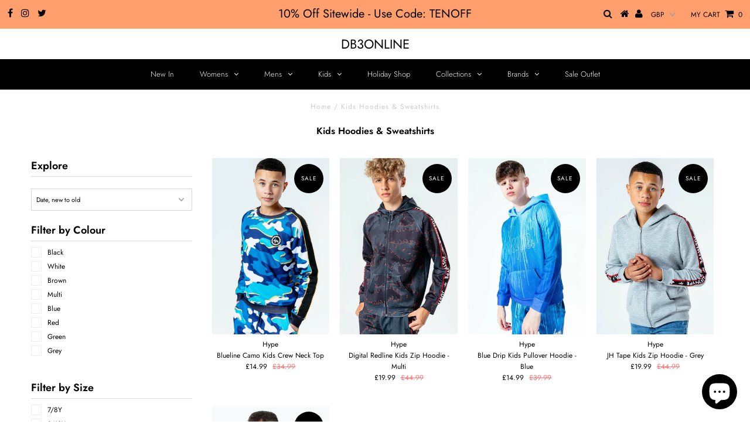

--- FILE ---
content_type: text/html; charset=utf-8
request_url: https://db3online.com/collections/kids-hoodies-sweatshirts
body_size: 18986
content:
<!DOCTYPE html>
<!--[if lt IE 7 ]><html class="ie ie6" lang="en"> <![endif]-->
<!--[if IE 7 ]><html class="ie ie7" lang="en"> <![endif]-->
<!--[if IE 8 ]><html class="ie ie8" lang="en"> <![endif]-->
<!--[if (gte IE 9)|!(IE)]><!--><html lang="en" class="no-js"> <!--<![endif]-->
<head>

  <meta charset="utf-8" />
  

<meta property="og:type" content="website">
<meta property="og:title" content="Kids Hoodies &amp; Sweatshirts">
<meta property="og:url" content="https://db3online.com/collections/kids-hoodies-sweatshirts">



<meta property="og:site_name" content="db3online">



<meta name="twitter:card" content="summary">


<meta name="twitter:site" content="@db3online?lang=en">


  <!-- Basic Page Needs
================================================== -->

  <title>
    Kids Hoodies &amp; Sweatshirts &ndash; db3online
  </title>
  
  <link rel="canonical" href="https://db3online.com/collections/kids-hoodies-sweatshirts" />

  <!-- CSS
================================================== -->

  


































































  <link href="//db3online.com/cdn/shop/t/3/assets/stylesheet.css?v=60222072417298313241759252194" rel="stylesheet" type="text/css" media="all" />
  <link href="//db3online.com/cdn/shop/t/3/assets/queries.css?v=142682649583008083591538303334" rel="stylesheet" type="text/css" media="all" />

  <!-- JS
================================================== -->

  <script src="//ajax.googleapis.com/ajax/libs/jquery/2.2.3/jquery.min.js" type="text/javascript"></script>
  <script src="//unpkg.com/eventemitter3@latest/umd/eventemitter3.min.js" type="text/javascript"></script>
<script src="//db3online.com/cdn/s/javascripts/currencies.js" type="text/javascript"></script>
<script src="//db3online.com/cdn/shop/t/3/assets/jquery.currencies.min.js?v=175057760772006623221528639828" type="text/javascript"></script>

<script>

Currency.format = 'money_with_currency_format';
var shopCurrency = 'GBP';

/* Sometimes merchants change their shop currency, let's tell our JavaScript file */
Currency.moneyFormats[shopCurrency].money_with_currency_format = "£{{amount}} GBP";
Currency.moneyFormats[shopCurrency].money_format = "£{{amount}}";

/* Default currency */
var defaultCurrency = 'GBP';

/* Cookie currency */
var cookieCurrency = Currency.cookie.read();

$( document ).ready(function() {
  /* Fix for customer account pages */
  jQuery('span.money span.money').each(function() {
    jQuery(this).parents('span.money').removeClass('money');
  });

  /* Saving the current price */
  jQuery('span.money').each(function() {
    jQuery(this).attr('data-currency-GBP', jQuery(this).html());
  });

  // If there's no cookie.
  if (cookieCurrency == null) {
    if (shopCurrency !== defaultCurrency) {
      Currency.convertAll(shopCurrency, defaultCurrency);
    }
    else {
      Currency.currentCurrency = defaultCurrency;
    }
  }
  // If the cookie value does not correspond to any value in the currency dropdown.
  else if (jQuery('[name=currencies]').size() && jQuery('[name=currencies] option[value=' + cookieCurrency + ']').size() === 0) {
    Currency.currentCurrency = shopCurrency;
    Currency.cookie.write(shopCurrency);
  }
  // If the cookie value is the same as the shop currency set in settings.
  else if (cookieCurrency === shopCurrency) {
    Currency.currentCurrency = shopCurrency;
  }
  // If the cookie currency is different than the shop currency.
  else {
    Currency.currentCurrency = cookieCurrency || GBP;
  }

  // Update (on load) the currency shown in currency picker to currentCurrrency.
  jQuery('[name=currencies]').val(Currency.currentCurrency).change(function() {
    var newCurrency = jQuery(this).val();

    Currency.convertAll(Currency.currentCurrency, newCurrency);
  });

  // Convert all currencies with span.money to currentCurrrency on doc.ready load.
  Currency.convertAll(shopCurrency, Currency.currentCurrency);
});

</script>

<script src="//db3online.com/cdn/shop/t/3/assets/theme.js?v=182399343907006200921687958371" type="text/javascript"></script>
  <script src="//db3online.com/cdn/shopifycloud/storefront/assets/themes_support/option_selection-b017cd28.js" type="text/javascript"></script>

  

  <!--[if lt IE 9]>
<script src="//html5shim.googlecode.com/svn/trunk/html5.js"></script>
<![endif]-->

  <meta name="viewport" content="width=device-width, initial-scale=1, maximum-scale=1">

  
    <link rel="shortcut icon" href="//db3online.com/cdn/shop/files/db3-online_32x32.png?v=1614292313" type="image/png" />
  

  
  <script>window.performance && window.performance.mark && window.performance.mark('shopify.content_for_header.start');</script><meta name="google-site-verification" content="4Rnf0oivzpBJ4mcCgsw8QcJyJanIG0J4lGvf98RY_n8">
<meta name="google-site-verification" content="ax3kAN5-WUNroH5i2k08QM_-K6PyLXb5S8fbCabcggc">
<meta id="shopify-digital-wallet" name="shopify-digital-wallet" content="/11011391546/digital_wallets/dialog">
<meta name="shopify-checkout-api-token" content="7cfbb71dca45e6e80825f3a204f9769a">
<meta id="in-context-paypal-metadata" data-shop-id="11011391546" data-venmo-supported="false" data-environment="production" data-locale="en_US" data-paypal-v4="true" data-currency="GBP">
<link rel="alternate" type="application/atom+xml" title="Feed" href="/collections/kids-hoodies-sweatshirts.atom" />
<link rel="alternate" type="application/json+oembed" href="https://db3online.com/collections/kids-hoodies-sweatshirts.oembed">
<script async="async" src="/checkouts/internal/preloads.js?locale=en-GB"></script>
<link rel="preconnect" href="https://shop.app" crossorigin="anonymous">
<script async="async" src="https://shop.app/checkouts/internal/preloads.js?locale=en-GB&shop_id=11011391546" crossorigin="anonymous"></script>
<script id="apple-pay-shop-capabilities" type="application/json">{"shopId":11011391546,"countryCode":"GB","currencyCode":"GBP","merchantCapabilities":["supports3DS"],"merchantId":"gid:\/\/shopify\/Shop\/11011391546","merchantName":"db3online","requiredBillingContactFields":["postalAddress","email"],"requiredShippingContactFields":["postalAddress","email"],"shippingType":"shipping","supportedNetworks":["visa","maestro","masterCard","amex","discover","elo"],"total":{"type":"pending","label":"db3online","amount":"1.00"},"shopifyPaymentsEnabled":true,"supportsSubscriptions":true}</script>
<script id="shopify-features" type="application/json">{"accessToken":"7cfbb71dca45e6e80825f3a204f9769a","betas":["rich-media-storefront-analytics"],"domain":"db3online.com","predictiveSearch":true,"shopId":11011391546,"locale":"en"}</script>
<script>var Shopify = Shopify || {};
Shopify.shop = "db3online.myshopify.com";
Shopify.locale = "en";
Shopify.currency = {"active":"GBP","rate":"1.0"};
Shopify.country = "GB";
Shopify.theme = {"name":"Testament","id":36718837818,"schema_name":"Testament","schema_version":"6.3","theme_store_id":623,"role":"main"};
Shopify.theme.handle = "null";
Shopify.theme.style = {"id":null,"handle":null};
Shopify.cdnHost = "db3online.com/cdn";
Shopify.routes = Shopify.routes || {};
Shopify.routes.root = "/";</script>
<script type="module">!function(o){(o.Shopify=o.Shopify||{}).modules=!0}(window);</script>
<script>!function(o){function n(){var o=[];function n(){o.push(Array.prototype.slice.apply(arguments))}return n.q=o,n}var t=o.Shopify=o.Shopify||{};t.loadFeatures=n(),t.autoloadFeatures=n()}(window);</script>
<script>
  window.ShopifyPay = window.ShopifyPay || {};
  window.ShopifyPay.apiHost = "shop.app\/pay";
  window.ShopifyPay.redirectState = null;
</script>
<script id="shop-js-analytics" type="application/json">{"pageType":"collection"}</script>
<script defer="defer" async type="module" src="//db3online.com/cdn/shopifycloud/shop-js/modules/v2/client.init-shop-cart-sync_DtuiiIyl.en.esm.js"></script>
<script defer="defer" async type="module" src="//db3online.com/cdn/shopifycloud/shop-js/modules/v2/chunk.common_CUHEfi5Q.esm.js"></script>
<script type="module">
  await import("//db3online.com/cdn/shopifycloud/shop-js/modules/v2/client.init-shop-cart-sync_DtuiiIyl.en.esm.js");
await import("//db3online.com/cdn/shopifycloud/shop-js/modules/v2/chunk.common_CUHEfi5Q.esm.js");

  window.Shopify.SignInWithShop?.initShopCartSync?.({"fedCMEnabled":true,"windoidEnabled":true});

</script>
<script>
  window.Shopify = window.Shopify || {};
  if (!window.Shopify.featureAssets) window.Shopify.featureAssets = {};
  window.Shopify.featureAssets['shop-js'] = {"shop-cart-sync":["modules/v2/client.shop-cart-sync_DFoTY42P.en.esm.js","modules/v2/chunk.common_CUHEfi5Q.esm.js"],"init-fed-cm":["modules/v2/client.init-fed-cm_D2UNy1i2.en.esm.js","modules/v2/chunk.common_CUHEfi5Q.esm.js"],"init-shop-email-lookup-coordinator":["modules/v2/client.init-shop-email-lookup-coordinator_BQEe2rDt.en.esm.js","modules/v2/chunk.common_CUHEfi5Q.esm.js"],"shop-cash-offers":["modules/v2/client.shop-cash-offers_3CTtReFF.en.esm.js","modules/v2/chunk.common_CUHEfi5Q.esm.js","modules/v2/chunk.modal_BewljZkx.esm.js"],"shop-button":["modules/v2/client.shop-button_C6oxCjDL.en.esm.js","modules/v2/chunk.common_CUHEfi5Q.esm.js"],"init-windoid":["modules/v2/client.init-windoid_5pix8xhK.en.esm.js","modules/v2/chunk.common_CUHEfi5Q.esm.js"],"avatar":["modules/v2/client.avatar_BTnouDA3.en.esm.js"],"init-shop-cart-sync":["modules/v2/client.init-shop-cart-sync_DtuiiIyl.en.esm.js","modules/v2/chunk.common_CUHEfi5Q.esm.js"],"shop-toast-manager":["modules/v2/client.shop-toast-manager_BYv_8cH1.en.esm.js","modules/v2/chunk.common_CUHEfi5Q.esm.js"],"pay-button":["modules/v2/client.pay-button_FnF9EIkY.en.esm.js","modules/v2/chunk.common_CUHEfi5Q.esm.js"],"shop-login-button":["modules/v2/client.shop-login-button_CH1KUpOf.en.esm.js","modules/v2/chunk.common_CUHEfi5Q.esm.js","modules/v2/chunk.modal_BewljZkx.esm.js"],"init-customer-accounts-sign-up":["modules/v2/client.init-customer-accounts-sign-up_aj7QGgYS.en.esm.js","modules/v2/client.shop-login-button_CH1KUpOf.en.esm.js","modules/v2/chunk.common_CUHEfi5Q.esm.js","modules/v2/chunk.modal_BewljZkx.esm.js"],"init-shop-for-new-customer-accounts":["modules/v2/client.init-shop-for-new-customer-accounts_NbnYRf_7.en.esm.js","modules/v2/client.shop-login-button_CH1KUpOf.en.esm.js","modules/v2/chunk.common_CUHEfi5Q.esm.js","modules/v2/chunk.modal_BewljZkx.esm.js"],"init-customer-accounts":["modules/v2/client.init-customer-accounts_ppedhqCH.en.esm.js","modules/v2/client.shop-login-button_CH1KUpOf.en.esm.js","modules/v2/chunk.common_CUHEfi5Q.esm.js","modules/v2/chunk.modal_BewljZkx.esm.js"],"shop-follow-button":["modules/v2/client.shop-follow-button_CMIBBa6u.en.esm.js","modules/v2/chunk.common_CUHEfi5Q.esm.js","modules/v2/chunk.modal_BewljZkx.esm.js"],"lead-capture":["modules/v2/client.lead-capture_But0hIyf.en.esm.js","modules/v2/chunk.common_CUHEfi5Q.esm.js","modules/v2/chunk.modal_BewljZkx.esm.js"],"checkout-modal":["modules/v2/client.checkout-modal_BBxc70dQ.en.esm.js","modules/v2/chunk.common_CUHEfi5Q.esm.js","modules/v2/chunk.modal_BewljZkx.esm.js"],"shop-login":["modules/v2/client.shop-login_hM3Q17Kl.en.esm.js","modules/v2/chunk.common_CUHEfi5Q.esm.js","modules/v2/chunk.modal_BewljZkx.esm.js"],"payment-terms":["modules/v2/client.payment-terms_CAtGlQYS.en.esm.js","modules/v2/chunk.common_CUHEfi5Q.esm.js","modules/v2/chunk.modal_BewljZkx.esm.js"]};
</script>
<script>(function() {
  var isLoaded = false;
  function asyncLoad() {
    if (isLoaded) return;
    isLoaded = true;
    var urls = ["https:\/\/sfdr.co\/sfdr.js?sid=31972\u0026shop=db3online.myshopify.com"];
    for (var i = 0; i < urls.length; i++) {
      var s = document.createElement('script');
      s.type = 'text/javascript';
      s.async = true;
      s.src = urls[i];
      var x = document.getElementsByTagName('script')[0];
      x.parentNode.insertBefore(s, x);
    }
  };
  if(window.attachEvent) {
    window.attachEvent('onload', asyncLoad);
  } else {
    window.addEventListener('load', asyncLoad, false);
  }
})();</script>
<script id="__st">var __st={"a":11011391546,"offset":0,"reqid":"88abaa5a-4e04-46a6-b898-f2641277bbef-1767129186","pageurl":"db3online.com\/collections\/kids-hoodies-sweatshirts","u":"1e72f6bf0ce5","p":"collection","rtyp":"collection","rid":162299871305};</script>
<script>window.ShopifyPaypalV4VisibilityTracking = true;</script>
<script id="captcha-bootstrap">!function(){'use strict';const t='contact',e='account',n='new_comment',o=[[t,t],['blogs',n],['comments',n],[t,'customer']],c=[[e,'customer_login'],[e,'guest_login'],[e,'recover_customer_password'],[e,'create_customer']],r=t=>t.map((([t,e])=>`form[action*='/${t}']:not([data-nocaptcha='true']) input[name='form_type'][value='${e}']`)).join(','),a=t=>()=>t?[...document.querySelectorAll(t)].map((t=>t.form)):[];function s(){const t=[...o],e=r(t);return a(e)}const i='password',u='form_key',d=['recaptcha-v3-token','g-recaptcha-response','h-captcha-response',i],f=()=>{try{return window.sessionStorage}catch{return}},m='__shopify_v',_=t=>t.elements[u];function p(t,e,n=!1){try{const o=window.sessionStorage,c=JSON.parse(o.getItem(e)),{data:r}=function(t){const{data:e,action:n}=t;return t[m]||n?{data:e,action:n}:{data:t,action:n}}(c);for(const[e,n]of Object.entries(r))t.elements[e]&&(t.elements[e].value=n);n&&o.removeItem(e)}catch(o){console.error('form repopulation failed',{error:o})}}const l='form_type',E='cptcha';function T(t){t.dataset[E]=!0}const w=window,h=w.document,L='Shopify',v='ce_forms',y='captcha';let A=!1;((t,e)=>{const n=(g='f06e6c50-85a8-45c8-87d0-21a2b65856fe',I='https://cdn.shopify.com/shopifycloud/storefront-forms-hcaptcha/ce_storefront_forms_captcha_hcaptcha.v1.5.2.iife.js',D={infoText:'Protected by hCaptcha',privacyText:'Privacy',termsText:'Terms'},(t,e,n)=>{const o=w[L][v],c=o.bindForm;if(c)return c(t,g,e,D).then(n);var r;o.q.push([[t,g,e,D],n]),r=I,A||(h.body.append(Object.assign(h.createElement('script'),{id:'captcha-provider',async:!0,src:r})),A=!0)});var g,I,D;w[L]=w[L]||{},w[L][v]=w[L][v]||{},w[L][v].q=[],w[L][y]=w[L][y]||{},w[L][y].protect=function(t,e){n(t,void 0,e),T(t)},Object.freeze(w[L][y]),function(t,e,n,w,h,L){const[v,y,A,g]=function(t,e,n){const i=e?o:[],u=t?c:[],d=[...i,...u],f=r(d),m=r(i),_=r(d.filter((([t,e])=>n.includes(e))));return[a(f),a(m),a(_),s()]}(w,h,L),I=t=>{const e=t.target;return e instanceof HTMLFormElement?e:e&&e.form},D=t=>v().includes(t);t.addEventListener('submit',(t=>{const e=I(t);if(!e)return;const n=D(e)&&!e.dataset.hcaptchaBound&&!e.dataset.recaptchaBound,o=_(e),c=g().includes(e)&&(!o||!o.value);(n||c)&&t.preventDefault(),c&&!n&&(function(t){try{if(!f())return;!function(t){const e=f();if(!e)return;const n=_(t);if(!n)return;const o=n.value;o&&e.removeItem(o)}(t);const e=Array.from(Array(32),(()=>Math.random().toString(36)[2])).join('');!function(t,e){_(t)||t.append(Object.assign(document.createElement('input'),{type:'hidden',name:u})),t.elements[u].value=e}(t,e),function(t,e){const n=f();if(!n)return;const o=[...t.querySelectorAll(`input[type='${i}']`)].map((({name:t})=>t)),c=[...d,...o],r={};for(const[a,s]of new FormData(t).entries())c.includes(a)||(r[a]=s);n.setItem(e,JSON.stringify({[m]:1,action:t.action,data:r}))}(t,e)}catch(e){console.error('failed to persist form',e)}}(e),e.submit())}));const S=(t,e)=>{t&&!t.dataset[E]&&(n(t,e.some((e=>e===t))),T(t))};for(const o of['focusin','change'])t.addEventListener(o,(t=>{const e=I(t);D(e)&&S(e,y())}));const B=e.get('form_key'),M=e.get(l),P=B&&M;t.addEventListener('DOMContentLoaded',(()=>{const t=y();if(P)for(const e of t)e.elements[l].value===M&&p(e,B);[...new Set([...A(),...v().filter((t=>'true'===t.dataset.shopifyCaptcha))])].forEach((e=>S(e,t)))}))}(h,new URLSearchParams(w.location.search),n,t,e,['guest_login'])})(!0,!0)}();</script>
<script integrity="sha256-4kQ18oKyAcykRKYeNunJcIwy7WH5gtpwJnB7kiuLZ1E=" data-source-attribution="shopify.loadfeatures" defer="defer" src="//db3online.com/cdn/shopifycloud/storefront/assets/storefront/load_feature-a0a9edcb.js" crossorigin="anonymous"></script>
<script crossorigin="anonymous" defer="defer" src="//db3online.com/cdn/shopifycloud/storefront/assets/shopify_pay/storefront-65b4c6d7.js?v=20250812"></script>
<script data-source-attribution="shopify.dynamic_checkout.dynamic.init">var Shopify=Shopify||{};Shopify.PaymentButton=Shopify.PaymentButton||{isStorefrontPortableWallets:!0,init:function(){window.Shopify.PaymentButton.init=function(){};var t=document.createElement("script");t.src="https://db3online.com/cdn/shopifycloud/portable-wallets/latest/portable-wallets.en.js",t.type="module",document.head.appendChild(t)}};
</script>
<script data-source-attribution="shopify.dynamic_checkout.buyer_consent">
  function portableWalletsHideBuyerConsent(e){var t=document.getElementById("shopify-buyer-consent"),n=document.getElementById("shopify-subscription-policy-button");t&&n&&(t.classList.add("hidden"),t.setAttribute("aria-hidden","true"),n.removeEventListener("click",e))}function portableWalletsShowBuyerConsent(e){var t=document.getElementById("shopify-buyer-consent"),n=document.getElementById("shopify-subscription-policy-button");t&&n&&(t.classList.remove("hidden"),t.removeAttribute("aria-hidden"),n.addEventListener("click",e))}window.Shopify?.PaymentButton&&(window.Shopify.PaymentButton.hideBuyerConsent=portableWalletsHideBuyerConsent,window.Shopify.PaymentButton.showBuyerConsent=portableWalletsShowBuyerConsent);
</script>
<script data-source-attribution="shopify.dynamic_checkout.cart.bootstrap">document.addEventListener("DOMContentLoaded",(function(){function t(){return document.querySelector("shopify-accelerated-checkout-cart, shopify-accelerated-checkout")}if(t())Shopify.PaymentButton.init();else{new MutationObserver((function(e,n){t()&&(Shopify.PaymentButton.init(),n.disconnect())})).observe(document.body,{childList:!0,subtree:!0})}}));
</script>
<link id="shopify-accelerated-checkout-styles" rel="stylesheet" media="screen" href="https://db3online.com/cdn/shopifycloud/portable-wallets/latest/accelerated-checkout-backwards-compat.css" crossorigin="anonymous">
<style id="shopify-accelerated-checkout-cart">
        #shopify-buyer-consent {
  margin-top: 1em;
  display: inline-block;
  width: 100%;
}

#shopify-buyer-consent.hidden {
  display: none;
}

#shopify-subscription-policy-button {
  background: none;
  border: none;
  padding: 0;
  text-decoration: underline;
  font-size: inherit;
  cursor: pointer;
}

#shopify-subscription-policy-button::before {
  box-shadow: none;
}

      </style>

<script>window.performance && window.performance.mark && window.performance.mark('shopify.content_for_header.end');</script>
  <script type="text/javascript">
    new WOW().init();
  </script>
  <link rel="next" href="/next"/>
  <link rel="prev" href="/prev"/>
<script src="https://cdn.shopify.com/extensions/7bc9bb47-adfa-4267-963e-cadee5096caf/inbox-1252/assets/inbox-chat-loader.js" type="text/javascript" defer="defer"></script>
<link href="https://monorail-edge.shopifysvc.com" rel="dns-prefetch">
<script>(function(){if ("sendBeacon" in navigator && "performance" in window) {try {var session_token_from_headers = performance.getEntriesByType('navigation')[0].serverTiming.find(x => x.name == '_s').description;} catch {var session_token_from_headers = undefined;}var session_cookie_matches = document.cookie.match(/_shopify_s=([^;]*)/);var session_token_from_cookie = session_cookie_matches && session_cookie_matches.length === 2 ? session_cookie_matches[1] : "";var session_token = session_token_from_headers || session_token_from_cookie || "";function handle_abandonment_event(e) {var entries = performance.getEntries().filter(function(entry) {return /monorail-edge.shopifysvc.com/.test(entry.name);});if (!window.abandonment_tracked && entries.length === 0) {window.abandonment_tracked = true;var currentMs = Date.now();var navigation_start = performance.timing.navigationStart;var payload = {shop_id: 11011391546,url: window.location.href,navigation_start,duration: currentMs - navigation_start,session_token,page_type: "collection"};window.navigator.sendBeacon("https://monorail-edge.shopifysvc.com/v1/produce", JSON.stringify({schema_id: "online_store_buyer_site_abandonment/1.1",payload: payload,metadata: {event_created_at_ms: currentMs,event_sent_at_ms: currentMs}}));}}window.addEventListener('pagehide', handle_abandonment_event);}}());</script>
<script id="web-pixels-manager-setup">(function e(e,d,r,n,o){if(void 0===o&&(o={}),!Boolean(null===(a=null===(i=window.Shopify)||void 0===i?void 0:i.analytics)||void 0===a?void 0:a.replayQueue)){var i,a;window.Shopify=window.Shopify||{};var t=window.Shopify;t.analytics=t.analytics||{};var s=t.analytics;s.replayQueue=[],s.publish=function(e,d,r){return s.replayQueue.push([e,d,r]),!0};try{self.performance.mark("wpm:start")}catch(e){}var l=function(){var e={modern:/Edge?\/(1{2}[4-9]|1[2-9]\d|[2-9]\d{2}|\d{4,})\.\d+(\.\d+|)|Firefox\/(1{2}[4-9]|1[2-9]\d|[2-9]\d{2}|\d{4,})\.\d+(\.\d+|)|Chrom(ium|e)\/(9{2}|\d{3,})\.\d+(\.\d+|)|(Maci|X1{2}).+ Version\/(15\.\d+|(1[6-9]|[2-9]\d|\d{3,})\.\d+)([,.]\d+|)( \(\w+\)|)( Mobile\/\w+|) Safari\/|Chrome.+OPR\/(9{2}|\d{3,})\.\d+\.\d+|(CPU[ +]OS|iPhone[ +]OS|CPU[ +]iPhone|CPU IPhone OS|CPU iPad OS)[ +]+(15[._]\d+|(1[6-9]|[2-9]\d|\d{3,})[._]\d+)([._]\d+|)|Android:?[ /-](13[3-9]|1[4-9]\d|[2-9]\d{2}|\d{4,})(\.\d+|)(\.\d+|)|Android.+Firefox\/(13[5-9]|1[4-9]\d|[2-9]\d{2}|\d{4,})\.\d+(\.\d+|)|Android.+Chrom(ium|e)\/(13[3-9]|1[4-9]\d|[2-9]\d{2}|\d{4,})\.\d+(\.\d+|)|SamsungBrowser\/([2-9]\d|\d{3,})\.\d+/,legacy:/Edge?\/(1[6-9]|[2-9]\d|\d{3,})\.\d+(\.\d+|)|Firefox\/(5[4-9]|[6-9]\d|\d{3,})\.\d+(\.\d+|)|Chrom(ium|e)\/(5[1-9]|[6-9]\d|\d{3,})\.\d+(\.\d+|)([\d.]+$|.*Safari\/(?![\d.]+ Edge\/[\d.]+$))|(Maci|X1{2}).+ Version\/(10\.\d+|(1[1-9]|[2-9]\d|\d{3,})\.\d+)([,.]\d+|)( \(\w+\)|)( Mobile\/\w+|) Safari\/|Chrome.+OPR\/(3[89]|[4-9]\d|\d{3,})\.\d+\.\d+|(CPU[ +]OS|iPhone[ +]OS|CPU[ +]iPhone|CPU IPhone OS|CPU iPad OS)[ +]+(10[._]\d+|(1[1-9]|[2-9]\d|\d{3,})[._]\d+)([._]\d+|)|Android:?[ /-](13[3-9]|1[4-9]\d|[2-9]\d{2}|\d{4,})(\.\d+|)(\.\d+|)|Mobile Safari.+OPR\/([89]\d|\d{3,})\.\d+\.\d+|Android.+Firefox\/(13[5-9]|1[4-9]\d|[2-9]\d{2}|\d{4,})\.\d+(\.\d+|)|Android.+Chrom(ium|e)\/(13[3-9]|1[4-9]\d|[2-9]\d{2}|\d{4,})\.\d+(\.\d+|)|Android.+(UC? ?Browser|UCWEB|U3)[ /]?(15\.([5-9]|\d{2,})|(1[6-9]|[2-9]\d|\d{3,})\.\d+)\.\d+|SamsungBrowser\/(5\.\d+|([6-9]|\d{2,})\.\d+)|Android.+MQ{2}Browser\/(14(\.(9|\d{2,})|)|(1[5-9]|[2-9]\d|\d{3,})(\.\d+|))(\.\d+|)|K[Aa][Ii]OS\/(3\.\d+|([4-9]|\d{2,})\.\d+)(\.\d+|)/},d=e.modern,r=e.legacy,n=navigator.userAgent;return n.match(d)?"modern":n.match(r)?"legacy":"unknown"}(),u="modern"===l?"modern":"legacy",c=(null!=n?n:{modern:"",legacy:""})[u],f=function(e){return[e.baseUrl,"/wpm","/b",e.hashVersion,"modern"===e.buildTarget?"m":"l",".js"].join("")}({baseUrl:d,hashVersion:r,buildTarget:u}),m=function(e){var d=e.version,r=e.bundleTarget,n=e.surface,o=e.pageUrl,i=e.monorailEndpoint;return{emit:function(e){var a=e.status,t=e.errorMsg,s=(new Date).getTime(),l=JSON.stringify({metadata:{event_sent_at_ms:s},events:[{schema_id:"web_pixels_manager_load/3.1",payload:{version:d,bundle_target:r,page_url:o,status:a,surface:n,error_msg:t},metadata:{event_created_at_ms:s}}]});if(!i)return console&&console.warn&&console.warn("[Web Pixels Manager] No Monorail endpoint provided, skipping logging."),!1;try{return self.navigator.sendBeacon.bind(self.navigator)(i,l)}catch(e){}var u=new XMLHttpRequest;try{return u.open("POST",i,!0),u.setRequestHeader("Content-Type","text/plain"),u.send(l),!0}catch(e){return console&&console.warn&&console.warn("[Web Pixels Manager] Got an unhandled error while logging to Monorail."),!1}}}}({version:r,bundleTarget:l,surface:e.surface,pageUrl:self.location.href,monorailEndpoint:e.monorailEndpoint});try{o.browserTarget=l,function(e){var d=e.src,r=e.async,n=void 0===r||r,o=e.onload,i=e.onerror,a=e.sri,t=e.scriptDataAttributes,s=void 0===t?{}:t,l=document.createElement("script"),u=document.querySelector("head"),c=document.querySelector("body");if(l.async=n,l.src=d,a&&(l.integrity=a,l.crossOrigin="anonymous"),s)for(var f in s)if(Object.prototype.hasOwnProperty.call(s,f))try{l.dataset[f]=s[f]}catch(e){}if(o&&l.addEventListener("load",o),i&&l.addEventListener("error",i),u)u.appendChild(l);else{if(!c)throw new Error("Did not find a head or body element to append the script");c.appendChild(l)}}({src:f,async:!0,onload:function(){if(!function(){var e,d;return Boolean(null===(d=null===(e=window.Shopify)||void 0===e?void 0:e.analytics)||void 0===d?void 0:d.initialized)}()){var d=window.webPixelsManager.init(e)||void 0;if(d){var r=window.Shopify.analytics;r.replayQueue.forEach((function(e){var r=e[0],n=e[1],o=e[2];d.publishCustomEvent(r,n,o)})),r.replayQueue=[],r.publish=d.publishCustomEvent,r.visitor=d.visitor,r.initialized=!0}}},onerror:function(){return m.emit({status:"failed",errorMsg:"".concat(f," has failed to load")})},sri:function(e){var d=/^sha384-[A-Za-z0-9+/=]+$/;return"string"==typeof e&&d.test(e)}(c)?c:"",scriptDataAttributes:o}),m.emit({status:"loading"})}catch(e){m.emit({status:"failed",errorMsg:(null==e?void 0:e.message)||"Unknown error"})}}})({shopId: 11011391546,storefrontBaseUrl: "https://db3online.com",extensionsBaseUrl: "https://extensions.shopifycdn.com/cdn/shopifycloud/web-pixels-manager",monorailEndpoint: "https://monorail-edge.shopifysvc.com/unstable/produce_batch",surface: "storefront-renderer",enabledBetaFlags: ["2dca8a86","a0d5f9d2"],webPixelsConfigList: [{"id":"2008514947","configuration":"{\"store_id\":\"31972\"}","eventPayloadVersion":"v1","runtimeContext":"STRICT","scriptVersion":"78620b807a4780e461f22abf187ebcc5","type":"APP","apiClientId":210101,"privacyPurposes":["ANALYTICS"],"dataSharingAdjustments":{"protectedCustomerApprovalScopes":["read_customer_personal_data"]}},{"id":"919961987","configuration":"{\"config\":\"{\\\"pixel_id\\\":\\\"AW-956249546\\\",\\\"target_country\\\":\\\"GB\\\",\\\"gtag_events\\\":[{\\\"type\\\":\\\"search\\\",\\\"action_label\\\":\\\"AW-956249546\\\/37yDCKP_2IsBEMrr_McD\\\"},{\\\"type\\\":\\\"begin_checkout\\\",\\\"action_label\\\":\\\"AW-956249546\\\/r-bUCKD_2IsBEMrr_McD\\\"},{\\\"type\\\":\\\"view_item\\\",\\\"action_label\\\":[\\\"AW-956249546\\\/mejQCJr_2IsBEMrr_McD\\\",\\\"MC-WYTSG9KDPZ\\\"]},{\\\"type\\\":\\\"purchase\\\",\\\"action_label\\\":[\\\"AW-956249546\\\/foJICJf_2IsBEMrr_McD\\\",\\\"MC-WYTSG9KDPZ\\\"]},{\\\"type\\\":\\\"page_view\\\",\\\"action_label\\\":[\\\"AW-956249546\\\/DJnNCJT_2IsBEMrr_McD\\\",\\\"MC-WYTSG9KDPZ\\\"]},{\\\"type\\\":\\\"add_payment_info\\\",\\\"action_label\\\":\\\"AW-956249546\\\/An0rCKb_2IsBEMrr_McD\\\"},{\\\"type\\\":\\\"add_to_cart\\\",\\\"action_label\\\":\\\"AW-956249546\\\/cj2yCJ3_2IsBEMrr_McD\\\"}],\\\"enable_monitoring_mode\\\":false}\"}","eventPayloadVersion":"v1","runtimeContext":"OPEN","scriptVersion":"b2a88bafab3e21179ed38636efcd8a93","type":"APP","apiClientId":1780363,"privacyPurposes":[],"dataSharingAdjustments":{"protectedCustomerApprovalScopes":["read_customer_address","read_customer_email","read_customer_name","read_customer_personal_data","read_customer_phone"]}},{"id":"260964663","configuration":"{\"pixel_id\":\"395233201677161\",\"pixel_type\":\"facebook_pixel\",\"metaapp_system_user_token\":\"-\"}","eventPayloadVersion":"v1","runtimeContext":"OPEN","scriptVersion":"ca16bc87fe92b6042fbaa3acc2fbdaa6","type":"APP","apiClientId":2329312,"privacyPurposes":["ANALYTICS","MARKETING","SALE_OF_DATA"],"dataSharingAdjustments":{"protectedCustomerApprovalScopes":["read_customer_address","read_customer_email","read_customer_name","read_customer_personal_data","read_customer_phone"]}},{"id":"162496899","eventPayloadVersion":"v1","runtimeContext":"LAX","scriptVersion":"1","type":"CUSTOM","privacyPurposes":["MARKETING"],"name":"Meta pixel (migrated)"},{"id":"194314627","eventPayloadVersion":"v1","runtimeContext":"LAX","scriptVersion":"1","type":"CUSTOM","privacyPurposes":["ANALYTICS"],"name":"Google Analytics tag (migrated)"},{"id":"shopify-app-pixel","configuration":"{}","eventPayloadVersion":"v1","runtimeContext":"STRICT","scriptVersion":"0450","apiClientId":"shopify-pixel","type":"APP","privacyPurposes":["ANALYTICS","MARKETING"]},{"id":"shopify-custom-pixel","eventPayloadVersion":"v1","runtimeContext":"LAX","scriptVersion":"0450","apiClientId":"shopify-pixel","type":"CUSTOM","privacyPurposes":["ANALYTICS","MARKETING"]}],isMerchantRequest: false,initData: {"shop":{"name":"db3online","paymentSettings":{"currencyCode":"GBP"},"myshopifyDomain":"db3online.myshopify.com","countryCode":"GB","storefrontUrl":"https:\/\/db3online.com"},"customer":null,"cart":null,"checkout":null,"productVariants":[],"purchasingCompany":null},},"https://db3online.com/cdn","da62cc92w68dfea28pcf9825a4m392e00d0",{"modern":"","legacy":""},{"shopId":"11011391546","storefrontBaseUrl":"https:\/\/db3online.com","extensionBaseUrl":"https:\/\/extensions.shopifycdn.com\/cdn\/shopifycloud\/web-pixels-manager","surface":"storefront-renderer","enabledBetaFlags":"[\"2dca8a86\", \"a0d5f9d2\"]","isMerchantRequest":"false","hashVersion":"da62cc92w68dfea28pcf9825a4m392e00d0","publish":"custom","events":"[[\"page_viewed\",{}],[\"collection_viewed\",{\"collection\":{\"id\":\"162299871305\",\"title\":\"Kids Hoodies \u0026 Sweatshirts\",\"productVariants\":[{\"price\":{\"amount\":14.99,\"currencyCode\":\"GBP\"},\"product\":{\"title\":\"Blueline Camo Kids Crew Neck Top\",\"vendor\":\"Hype\",\"id\":\"4620149882953\",\"untranslatedTitle\":\"Blueline Camo Kids Crew Neck Top\",\"url\":\"\/products\/hype-blueline-camo-kids-crew-neck-top\",\"type\":\"Tops \u0026 T-Shirts\"},\"id\":\"31942432456777\",\"image\":{\"src\":\"\/\/db3online.com\/cdn\/shop\/products\/s-l1600_a63a45c1-c69f-4e07-9a02-4482a616c535.jpg?v=1613045560\"},\"sku\":\"13636503\",\"title\":\"9\/10Y\",\"untranslatedTitle\":\"9\/10Y\"},{\"price\":{\"amount\":19.99,\"currencyCode\":\"GBP\"},\"product\":{\"title\":\"Digital Redline Kids Zip Hoodie - Multi\",\"vendor\":\"Hype\",\"id\":\"4589511278665\",\"untranslatedTitle\":\"Digital Redline Kids Zip Hoodie - Multi\",\"url\":\"\/products\/hype-digital-redline-kids-zip-hoodie-multi\",\"type\":\"Hoodies\"},\"id\":\"31874187296841\",\"image\":{\"src\":\"\/\/db3online.com\/cdn\/shop\/products\/s-l1600_185b29e8-4b60-421e-b8f9-5e9272b1a521.jpg?v=1606240019\"},\"sku\":\"12605502\",\"title\":\"7\/8 Years\",\"untranslatedTitle\":\"7\/8 Years\"},{\"price\":{\"amount\":14.99,\"currencyCode\":\"GBP\"},\"product\":{\"title\":\"Blue Drip Kids Pullover Hoodie - Blue\",\"vendor\":\"Hype\",\"id\":\"4589473923145\",\"untranslatedTitle\":\"Blue Drip Kids Pullover Hoodie - Blue\",\"url\":\"\/products\/hype-blue-drip-kids-pullover-hoodie-blue\",\"type\":\"Hoodies\"},\"id\":\"31874041446473\",\"image\":{\"src\":\"\/\/db3online.com\/cdn\/shop\/products\/s-l1600_7938cde9-3b95-4de8-bfbe-15df412fce40.jpg?v=1606223764\"},\"sku\":\"12603502\",\"title\":\"7\/8Y\",\"untranslatedTitle\":\"7\/8Y\"},{\"price\":{\"amount\":19.99,\"currencyCode\":\"GBP\"},\"product\":{\"title\":\"JH Tape Kids Zip Hoodie - Grey\",\"vendor\":\"Hype\",\"id\":\"4589088407625\",\"untranslatedTitle\":\"JH Tape Kids Zip Hoodie - Grey\",\"url\":\"\/products\/hype-jh-tape-kids-zip-hoodie-grey\",\"type\":\"Hoodies\"},\"id\":\"31873187250249\",\"image\":{\"src\":\"\/\/db3online.com\/cdn\/shop\/products\/s-l1600_aec2a4c7-30fa-4ed0-90a6-f56115e14301.jpg?v=1607531833\"},\"sku\":\"12589502\",\"title\":\"7\/8Y\",\"untranslatedTitle\":\"7\/8Y\"},{\"price\":{\"amount\":14.99,\"currencyCode\":\"GBP\"},\"product\":{\"title\":\"Northern Camo Kids Pullover Hoodie\",\"vendor\":\"Hype\",\"id\":\"4382196465737\",\"untranslatedTitle\":\"Northern Camo Kids Pullover Hoodie\",\"url\":\"\/products\/copy-of-lightning-arm-kids-pullover-hoodie\",\"type\":\"Hoodies\"},\"id\":\"31238617202761\",\"image\":{\"src\":\"\/\/db3online.com\/cdn\/shop\/products\/s-l1600_c6b2d01b-5880-47ed-8d9a-6548412db7bb.jpg?v=1579954622\"},\"sku\":\"12745502\",\"title\":\"7\/8Y\",\"untranslatedTitle\":\"7\/8Y\"}]}}]]"});</script><script>
  window.ShopifyAnalytics = window.ShopifyAnalytics || {};
  window.ShopifyAnalytics.meta = window.ShopifyAnalytics.meta || {};
  window.ShopifyAnalytics.meta.currency = 'GBP';
  var meta = {"products":[{"id":4620149882953,"gid":"gid:\/\/shopify\/Product\/4620149882953","vendor":"Hype","type":"Tops \u0026 T-Shirts","handle":"hype-blueline-camo-kids-crew-neck-top","variants":[{"id":31942432456777,"price":1499,"name":"Blueline Camo Kids Crew Neck Top - 9\/10Y","public_title":"9\/10Y","sku":"13636503"},{"id":31942432489545,"price":1499,"name":"Blueline Camo Kids Crew Neck Top - 11\/12Y","public_title":"11\/12Y","sku":"13636504"}],"remote":false},{"id":4589511278665,"gid":"gid:\/\/shopify\/Product\/4589511278665","vendor":"Hype","type":"Hoodies","handle":"hype-digital-redline-kids-zip-hoodie-multi","variants":[{"id":31874187296841,"price":1999,"name":"Digital Redline Kids Zip Hoodie - Multi - 7\/8 Years","public_title":"7\/8 Years","sku":"12605502"},{"id":31874187329609,"price":1999,"name":"Digital Redline Kids Zip Hoodie - Multi - 9\/10 Years","public_title":"9\/10 Years","sku":"12605503"},{"id":31874187362377,"price":1999,"name":"Digital Redline Kids Zip Hoodie - Multi - 11\/12 Years","public_title":"11\/12 Years","sku":"12605504"},{"id":31874187395145,"price":1999,"name":"Digital Redline Kids Zip Hoodie - Multi - 13 Years","public_title":"13 Years","sku":"12605505"},{"id":31874187427913,"price":1999,"name":"Digital Redline Kids Zip Hoodie - Multi - 14 Years","public_title":"14 Years","sku":"12605506"}],"remote":false},{"id":4589473923145,"gid":"gid:\/\/shopify\/Product\/4589473923145","vendor":"Hype","type":"Hoodies","handle":"hype-blue-drip-kids-pullover-hoodie-blue","variants":[{"id":31874041446473,"price":1499,"name":"Blue Drip Kids Pullover Hoodie - Blue - 7\/8Y","public_title":"7\/8Y","sku":"12603502"},{"id":31874041479241,"price":1499,"name":"Blue Drip Kids Pullover Hoodie - Blue - 9\/10Y","public_title":"9\/10Y","sku":"12603503"},{"id":31874041512009,"price":1499,"name":"Blue Drip Kids Pullover Hoodie - Blue - 11\/12Y","public_title":"11\/12Y","sku":"12603504"},{"id":31874041544777,"price":1499,"name":"Blue Drip Kids Pullover Hoodie - Blue - 13Y","public_title":"13Y","sku":"12603505"},{"id":31874041577545,"price":1499,"name":"Blue Drip Kids Pullover Hoodie - Blue - 14Y","public_title":"14Y","sku":"12604506"}],"remote":false},{"id":4589088407625,"gid":"gid:\/\/shopify\/Product\/4589088407625","vendor":"Hype","type":"Hoodies","handle":"hype-jh-tape-kids-zip-hoodie-grey","variants":[{"id":31873187250249,"price":1999,"name":"JH Tape Kids Zip Hoodie - Grey - 7\/8Y","public_title":"7\/8Y","sku":"12589502"},{"id":31873187283017,"price":1999,"name":"JH Tape Kids Zip Hoodie - Grey - 9\/10Y","public_title":"9\/10Y","sku":"12589503"},{"id":31873187315785,"price":1999,"name":"JH Tape Kids Zip Hoodie - Grey - 11\/12Y","public_title":"11\/12Y","sku":"12589504"},{"id":31873187348553,"price":1999,"name":"JH Tape Kids Zip Hoodie - Grey - 13Y","public_title":"13Y","sku":"12589505"},{"id":31873187381321,"price":1999,"name":"JH Tape Kids Zip Hoodie - Grey - 14Y","public_title":"14Y","sku":"12589506"}],"remote":false},{"id":4382196465737,"gid":"gid:\/\/shopify\/Product\/4382196465737","vendor":"Hype","type":"Hoodies","handle":"copy-of-lightning-arm-kids-pullover-hoodie","variants":[{"id":31238617202761,"price":1499,"name":"Northern Camo Kids Pullover Hoodie - 7\/8Y","public_title":"7\/8Y","sku":"12745502"},{"id":31238617235529,"price":1499,"name":"Northern Camo Kids Pullover Hoodie - 9\/10Y","public_title":"9\/10Y","sku":"12745503"},{"id":31238617268297,"price":1499,"name":"Northern Camo Kids Pullover Hoodie - 11\/12Y","public_title":"11\/12Y","sku":"12745504"},{"id":31238617301065,"price":1499,"name":"Northern Camo Kids Pullover Hoodie - 13Y","public_title":"13Y","sku":"12745505"},{"id":31238617333833,"price":1499,"name":"Northern Camo Kids Pullover Hoodie - 14Y","public_title":"14Y","sku":"12745506"}],"remote":false}],"page":{"pageType":"collection","resourceType":"collection","resourceId":162299871305,"requestId":"88abaa5a-4e04-46a6-b898-f2641277bbef-1767129186"}};
  for (var attr in meta) {
    window.ShopifyAnalytics.meta[attr] = meta[attr];
  }
</script>
<script class="analytics">
  (function () {
    var customDocumentWrite = function(content) {
      var jquery = null;

      if (window.jQuery) {
        jquery = window.jQuery;
      } else if (window.Checkout && window.Checkout.$) {
        jquery = window.Checkout.$;
      }

      if (jquery) {
        jquery('body').append(content);
      }
    };

    var hasLoggedConversion = function(token) {
      if (token) {
        return document.cookie.indexOf('loggedConversion=' + token) !== -1;
      }
      return false;
    }

    var setCookieIfConversion = function(token) {
      if (token) {
        var twoMonthsFromNow = new Date(Date.now());
        twoMonthsFromNow.setMonth(twoMonthsFromNow.getMonth() + 2);

        document.cookie = 'loggedConversion=' + token + '; expires=' + twoMonthsFromNow;
      }
    }

    var trekkie = window.ShopifyAnalytics.lib = window.trekkie = window.trekkie || [];
    if (trekkie.integrations) {
      return;
    }
    trekkie.methods = [
      'identify',
      'page',
      'ready',
      'track',
      'trackForm',
      'trackLink'
    ];
    trekkie.factory = function(method) {
      return function() {
        var args = Array.prototype.slice.call(arguments);
        args.unshift(method);
        trekkie.push(args);
        return trekkie;
      };
    };
    for (var i = 0; i < trekkie.methods.length; i++) {
      var key = trekkie.methods[i];
      trekkie[key] = trekkie.factory(key);
    }
    trekkie.load = function(config) {
      trekkie.config = config || {};
      trekkie.config.initialDocumentCookie = document.cookie;
      var first = document.getElementsByTagName('script')[0];
      var script = document.createElement('script');
      script.type = 'text/javascript';
      script.onerror = function(e) {
        var scriptFallback = document.createElement('script');
        scriptFallback.type = 'text/javascript';
        scriptFallback.onerror = function(error) {
                var Monorail = {
      produce: function produce(monorailDomain, schemaId, payload) {
        var currentMs = new Date().getTime();
        var event = {
          schema_id: schemaId,
          payload: payload,
          metadata: {
            event_created_at_ms: currentMs,
            event_sent_at_ms: currentMs
          }
        };
        return Monorail.sendRequest("https://" + monorailDomain + "/v1/produce", JSON.stringify(event));
      },
      sendRequest: function sendRequest(endpointUrl, payload) {
        // Try the sendBeacon API
        if (window && window.navigator && typeof window.navigator.sendBeacon === 'function' && typeof window.Blob === 'function' && !Monorail.isIos12()) {
          var blobData = new window.Blob([payload], {
            type: 'text/plain'
          });

          if (window.navigator.sendBeacon(endpointUrl, blobData)) {
            return true;
          } // sendBeacon was not successful

        } // XHR beacon

        var xhr = new XMLHttpRequest();

        try {
          xhr.open('POST', endpointUrl);
          xhr.setRequestHeader('Content-Type', 'text/plain');
          xhr.send(payload);
        } catch (e) {
          console.log(e);
        }

        return false;
      },
      isIos12: function isIos12() {
        return window.navigator.userAgent.lastIndexOf('iPhone; CPU iPhone OS 12_') !== -1 || window.navigator.userAgent.lastIndexOf('iPad; CPU OS 12_') !== -1;
      }
    };
    Monorail.produce('monorail-edge.shopifysvc.com',
      'trekkie_storefront_load_errors/1.1',
      {shop_id: 11011391546,
      theme_id: 36718837818,
      app_name: "storefront",
      context_url: window.location.href,
      source_url: "//db3online.com/cdn/s/trekkie.storefront.8f32c7f0b513e73f3235c26245676203e1209161.min.js"});

        };
        scriptFallback.async = true;
        scriptFallback.src = '//db3online.com/cdn/s/trekkie.storefront.8f32c7f0b513e73f3235c26245676203e1209161.min.js';
        first.parentNode.insertBefore(scriptFallback, first);
      };
      script.async = true;
      script.src = '//db3online.com/cdn/s/trekkie.storefront.8f32c7f0b513e73f3235c26245676203e1209161.min.js';
      first.parentNode.insertBefore(script, first);
    };
    trekkie.load(
      {"Trekkie":{"appName":"storefront","development":false,"defaultAttributes":{"shopId":11011391546,"isMerchantRequest":null,"themeId":36718837818,"themeCityHash":"11370854315626889060","contentLanguage":"en","currency":"GBP","eventMetadataId":"bbb4dee1-9549-4cdd-bba5-569a3a6b3a4d"},"isServerSideCookieWritingEnabled":true,"monorailRegion":"shop_domain","enabledBetaFlags":["65f19447"]},"Session Attribution":{},"S2S":{"facebookCapiEnabled":true,"source":"trekkie-storefront-renderer","apiClientId":580111}}
    );

    var loaded = false;
    trekkie.ready(function() {
      if (loaded) return;
      loaded = true;

      window.ShopifyAnalytics.lib = window.trekkie;

      var originalDocumentWrite = document.write;
      document.write = customDocumentWrite;
      try { window.ShopifyAnalytics.merchantGoogleAnalytics.call(this); } catch(error) {};
      document.write = originalDocumentWrite;

      window.ShopifyAnalytics.lib.page(null,{"pageType":"collection","resourceType":"collection","resourceId":162299871305,"requestId":"88abaa5a-4e04-46a6-b898-f2641277bbef-1767129186","shopifyEmitted":true});

      var match = window.location.pathname.match(/checkouts\/(.+)\/(thank_you|post_purchase)/)
      var token = match? match[1]: undefined;
      if (!hasLoggedConversion(token)) {
        setCookieIfConversion(token);
        window.ShopifyAnalytics.lib.track("Viewed Product Category",{"currency":"GBP","category":"Collection: kids-hoodies-sweatshirts","collectionName":"kids-hoodies-sweatshirts","collectionId":162299871305,"nonInteraction":true},undefined,undefined,{"shopifyEmitted":true});
      }
    });


        var eventsListenerScript = document.createElement('script');
        eventsListenerScript.async = true;
        eventsListenerScript.src = "//db3online.com/cdn/shopifycloud/storefront/assets/shop_events_listener-3da45d37.js";
        document.getElementsByTagName('head')[0].appendChild(eventsListenerScript);

})();</script>
  <script>
  if (!window.ga || (window.ga && typeof window.ga !== 'function')) {
    window.ga = function ga() {
      (window.ga.q = window.ga.q || []).push(arguments);
      if (window.Shopify && window.Shopify.analytics && typeof window.Shopify.analytics.publish === 'function') {
        window.Shopify.analytics.publish("ga_stub_called", {}, {sendTo: "google_osp_migration"});
      }
      console.error("Shopify's Google Analytics stub called with:", Array.from(arguments), "\nSee https://help.shopify.com/manual/promoting-marketing/pixels/pixel-migration#google for more information.");
    };
    if (window.Shopify && window.Shopify.analytics && typeof window.Shopify.analytics.publish === 'function') {
      window.Shopify.analytics.publish("ga_stub_initialized", {}, {sendTo: "google_osp_migration"});
    }
  }
</script>
<script
  defer
  src="https://db3online.com/cdn/shopifycloud/perf-kit/shopify-perf-kit-2.1.2.min.js"
  data-application="storefront-renderer"
  data-shop-id="11011391546"
  data-render-region="gcp-us-east1"
  data-page-type="collection"
  data-theme-instance-id="36718837818"
  data-theme-name="Testament"
  data-theme-version="6.3"
  data-monorail-region="shop_domain"
  data-resource-timing-sampling-rate="10"
  data-shs="true"
  data-shs-beacon="true"
  data-shs-export-with-fetch="true"
  data-shs-logs-sample-rate="1"
  data-shs-beacon-endpoint="https://db3online.com/api/collect"
></script>
</head>
<body class="gridlock collection">

<main id="panel">
  <div class="page-wrap">
    <div id="shopify-section-header" class="shopify-section"><div class="header-section" data-section-id="header" data-section-type="header-section">
  <header>
    
    <div class="gridlock-fluid">
      <div class="row">
        
        <div class="row" id="upper-content">
          <ul id="social-icons" class="desktop-4 tablet-6 mobile-3">
            <li><a href="https://www.facebook.com/db3online/" target="_blank"><i class="fa fa-facebook fa-2x" aria-hidden="true"></i></a></li>
            <li><a href="//instagram.com/https://www.instagram.com/db3online/?hl=en" target="_blank"><i class="fa fa-instagram fa-2x" aria-hidden="true"></i></a></li>
            <li><a href="https://twitter.com/db3online?lang=en" target="_blank"><i class="fa fa-twitter fa-2x" aria-hidden="true"></i></a></li>
            
            
            
            
            
            
          </ul><div id="hello" class="desktop-4 tablet-6 mobile-3"><a href="/collections/new-in">
                  10% Off Sitewide - Use Code: TENOFF
                </a></div><ul id="cart" class="desktop-4  tablet-6 mobile-3">
            <li class="mm-trigger">
              <i class="fa fa-bars" aria-hidden="true"></i> MENU
            </li>
            <li class="seeks">
              <form action="/search" method="get" id="searchbox">
                <input type="text" name="q" class="search-input" id="q" placeholder="Search" />
                
                <input type="hidden" name="type" value="product">
                
              </form>
              <a href="#" class="search-icon"><i class="fa fa-search fa-2x" aria-hidden="true"></i></a>
            </li>
            <li><a href="https://db3online.com"><i class="fa fa-home fa-2x" aria-hidden="true"></i></a>
            
            
            <li class="cust"><a href="/account/login"><i class="fa fa-user fa-2x" aria-hidden="true"></i></a></li>
            
            
            <li><select class="currency-picker" name="currencies">
  
  
  <option value="GBP" selected="selected">GBP</option>
  
  
  <option value="EUR">EUR</option>
  
  
  
  
  
  <option value="USD">USD</option>
  
  
  
  <option value="AUD">AUD</option>
  
  
</select></li>
            <li><a class="my-cart-link" href="/cart">MY CART&nbsp; <i class="fa fa-shopping-cart fa-2x" aria-hidden="true"></i>&nbsp; <span id="item_count">0</span></a></li>
          </ul>
        </div>
        
      </div>
    </div>
    
  </header>
  <div class="header-wrapper">
    <div class="row">
      <div id="logo" class="desktop-12 tablet-6 mobile-3">
        
        <a href="/">db3online</a>
        
      </div>
    </div>
    <div class="clear"></div>
    <nav>
      <ul id="main-nav" class="row">
      	
        
        


<li><a href="/collections/new-in" title="">New In</a></li>


        
        


<li class="dropdown has_sub_menu" aria-haspopup="true" aria-expanded="false"><a href="/collections/womens-1" title="">Womens</a>
  <ul class="submenu">
    
    
    <li class="nest has_sub_menu" aria-haspopup="true" aria-expanded="false"><a href="/collections/clothing">Clothing</a>
      <ul class="nested">
        
        <li><a href="/collections/dresses">Dresses</a></li>
        
        <li><a href="/collections/jumpsuits-playsuits">Jumpsuits & Playsuits</a></li>
        
        <li><a href="/collections/shirts-blouses-1">Shirts & Blouses</a></li>
        
        <li><a href="/collections/shorts"> Shorts</a></li>
        
        <li><a href="/collections/shirts-blouses"> Skirts</a></li>
        
        <li><a href="/collections/trousers">Trousers</a></li>
        
        <li><a href="/collections/tops-t-shirts">Tops & T-Shirts</a></li>
        
        <li><a href="/collections/jackets-coats">Jackets & Coats</a></li>
        
        <li><a href="/collections/jeans"> Jeans</a></li>
        
        <li><a href="/collections/gym-wear">Gym Wear</a></li>
        
      </ul>
    </li>
    

    
    
    <li class="nest has_sub_menu" aria-haspopup="true" aria-expanded="false"><a href="/collections/accessories-bags">Accessories & Bags</a>
      <ul class="nested">
        
        <li><a href="/collections/bags">Bags</a></li>
        
        <li><a href="/collections/sunglasses">Sunglasses</a></li>
        
        <li><a href="/collections/hats">Hats</a></li>
        
        <li><a href="/collections/scarves">Scarves</a></li>
        
      </ul>
    </li>
    

    
    
    <li><a href="/collections/footwear">Footwear</a></li>
    

    
  </ul>
</li>


        
        


<li class="dropdown has_sub_menu" aria-haspopup="true" aria-expanded="false"><a href="/collections/mens-1" title="">Mens</a>
  <ul class="submenu">
    
    
    <li class="nest has_sub_menu" aria-haspopup="true" aria-expanded="false"><a href="/collections/mens-clothing">Clothing</a>
      <ul class="nested">
        
        <li><a href="/collections/mens-t-shirts">Tops & T-Shirts</a></li>
        
        <li><a href="/collections/mens-hoodies-sweatshirts">Hoodies & Sweatshirts</a></li>
        
        <li><a href="/collections/mens-jumpers-cardigans">Jumpers & Cardigans</a></li>
        
        <li><a href="/collections/mens-shirts">Shirts</a></li>
        
        <li><a href="/collections/mens-shorts">Shorts & Joggers</a></li>
        
        <li><a href="/collections/mens-coats-jackets">Jackets & Coats</a></li>
        
      </ul>
    </li>
    

    
    
    <li><a href="/collections/mens-accessories">Accessories</a></li>
    

    
    
    <li><a href="/collections/mens-footwear">Footwear</a></li>
    

    
  </ul>
</li>


        
        


<li class="dropdown has_sub_menu" aria-haspopup="true" aria-expanded="false"><a href="/collections/kids-1" title="">Kids</a>
  <ul class="submenu">
    
    
    <li class="nest has_sub_menu" aria-haspopup="true" aria-expanded="false"><a href="/collections/kids-clothing">Clothing</a>
      <ul class="nested">
        
        <li><a href="/collections/kids-tops-t-shirts">T-Shirts</a></li>
        
        <li><a href="/collections/kids-hoodies-sweatshirts">Hoodies & Sweatshirts</a></li>
        
        <li><a href="/collections/kids-joggers">Joggers</a></li>
        
        <li><a href="/collections/kids-shorts">Shorts</a></li>
        
        <li><a href="/collections/kids-jackets-coats">Jackets & Coats</a></li>
        
      </ul>
    </li>
    

    
    
    <li class="nest has_sub_menu" aria-haspopup="true" aria-expanded="false"><a href="/collections/kids-accessories">Accessories</a>
      <ul class="nested">
        
        <li><a href="/collections/backpacks">Backpacks</a></li>
        
        <li><a href="/collections/kids-face-masks-2">Face Masks</a></li>
        
        <li><a href="/collections/kids-watches">Watches</a></li>
        
        <li><a href="/collections/water-bottles">Water Bottles</a></li>
        
      </ul>
    </li>
    

    
    
    <li><a href="/collections/kids-footwear">Footwear</a></li>
    

    
  </ul>
</li>


        
        


<li><a href="/collections/holiday" title="">Holiday Shop</a></li>


        
        


<li class="dropdown has_sub_menu" aria-haspopup="true" aria-expanded="false"><a href="/collections/collections" title="">Collections</a>
  <ul class="submenu">
    
    
    <li><a href="/collections/kids-accessories">Back to School</a></li>
    

    
  </ul>
</li>


        
        


<li class="dropdown has_sub_menu" aria-haspopup="true" aria-expanded="false"><a href="/collections/department" title="">Brands</a>
  <ul class="submenu">
    
    
    <li><a href="/collections/a-postcard-from-brighton">A Postcard from Brighton</a></li>
    

    
    
    <li><a href="/collections/bioworld">Bioworld</a></li>
    

    
    
    <li><a href="/collections/commando">Commando</a></li>
    

    
    
    <li><a href="/collections/freddy-1">Freddy</a></li>
    

    
    
    <li><a href="/collections/forever-unique">Forever Unique</a></li>
    

    
    
    <li><a href="/collections/havaianas">Havaianas</a></li>
    

    
    
    <li><a href="/collections/hype">Hype</a></li>
    

    
    
    <li><a href="/collections/lavish-alice">Lavish Alice</a></li>
    

    
    
    <li><a href="/collections/religion">Religion</a></li>
    

    
    
    <li><a href="/collections/ring-pelle">Rino & Pelle</a></li>
    

    
    
    <li><a href="/collections/surftastic">Surftastic</a></li>
    

    
    
    <li><a href="/collections/superdry">Superdry</a></li>
    

    
    
    <li><a href="/collections/trojan">Trojan</a></li>
    

    
  </ul>
</li>


        
        


<li><a href="/collections/sale" title="">Sale Outlet</a></li>


        
      </ul>
    </nav>
    
    <div class="clear header-spacer"></div>
    
  </div>
  <style>
    
    #logo a {
      font-size: 22px;
      text-transform: uppercase;
      font-weight: 400;
    }
    

    #hello { font-size: 20px; }

    
    @media screen and (min-width: 740px ) {
      ul#cart li.mm-trigger { display: none; }
    }
    
    ul#main-nav li {
      line-height: 50px;
    }
    ul#main-nav li ul.submenu {
      top: 50px;
    }
    ul.megamenu {
      top: 50px;
    }
    nav {
      border-top: 1px solid rgba(0,0,0,0);
      border-bottom: 1px solid rgba(0,0,0,0);
    }
  </style>
</div>


</div>
    
      
    

    <div class="content-wrapper">
      
        <div id="content" class="row">
          
            
                <div id="breadcrumb" class="desktop-12 tablet-6 mobile-3">
    <a href="/" class="homepage-link" title="Home">Home</a>
    
    
    <span class="separator"> / </span>
    <span class="page-title">Kids Hoodies & Sweatshirts</span>
    
    
  </div>


            
          
          <div id="shopify-section-collection-template" class="shopify-section"><div class="collection-page" data-section-id="collection-template" data-section-type="collection-section">



<h1 class="desktop-6 desktop-push-3 tablet-3 mobile-3">
  Kids Hoodies & Sweatshirts
</h1>

<div id="collection-description" class="desktop-12 tablet-6 mobile-3">
  <div class="rte">
    
  </div>
</div>

<div class="clear"></div>


<!-- Start Sidebar -->

  <a class="show mobile-3" href="#"><i class="icon-align-justify icon-2x"></i></a>
<div class="desktop-3 tablet-4 tablet-push-1 mobile-3" id="sidebar">
  
  


  
<h4>Explore</h4>
  <ul >
    
  </ul>

  

  
  <!-- Start Filtering -->
  <div id="side-filter">
    <ul id="sort-me">
  
  <li class="clearfix filter">
    <select id="sort-by" class="styled-select">
      <option value="manual">Featured</option>
      <option value="price-ascending">Price, low to high</option>
      <option value="price-descending">Price, high to low</option>
      <option value="title-ascending">Alphabetically, A-Z</option>
      <option value="title-descending">Alphabetically, Z-A</option>
      <option value="created-ascending">Date, old to new</option>
      <option value="created-descending">Date, new to old</option>
      <option value="best-selling">Best Selling</option>
    </select>
  </li>
  <script>
    Shopify.queryParams = {};
    if (location.search.length) {
      for (var aKeyValue, i = 0, aCouples = location.search.substr(1).split('&'); i < aCouples.length; i++) {
        aKeyValue = aCouples[i].split('=');
        if (aKeyValue.length > 1) {
          Shopify.queryParams[decodeURIComponent(aKeyValue[0])] = decodeURIComponent(aKeyValue[1]);
        }
      }
    }
    jQuery('#sort-by')
    .val('created-descending')
         .bind('change', function() {
      Shopify.queryParams.sort_by = jQuery(this).val();
      location.search = jQuery.param(Shopify.queryParams);
    });
    $(document).on('shopify:section:load', function(event) {
      jQuery('#sort-by')
      .val('created-descending')
           .bind('change', function() {
        Shopify.queryParams.sort_by = jQuery(this).val();
        location.search = jQuery.param(Shopify.queryParams);
      });
    });
  </script>
  

  
  <h4>Filter by Colour</h4>
  <li class="clearfix filter">
    
    <ul>
      
      
      <li><a href="/collections/kids-hoodies-sweatshirts/black" title="Narrow selection to products matching tag Black">Black</a></li>
      
      
      
      <li><a href="/collections/kids-hoodies-sweatshirts/white" title="Narrow selection to products matching tag White">White</a></li>
      
      
      
      
      
      
      
      
      
      <li><a href="/collections/kids-hoodies-sweatshirts/brown" title="Narrow selection to products matching tag Brown">Brown</a></li>
      
      
      
      
      
      <li><a href="/collections/kids-hoodies-sweatshirts/multi" title="Narrow selection to products matching tag Multi">Multi</a></li>
      
      
      
      
      
      
      
      <li><a href="/collections/kids-hoodies-sweatshirts/blue" title="Narrow selection to products matching tag Blue">Blue</a></li>
      
      
      
      
      
      
      
      <li><a href="/collections/kids-hoodies-sweatshirts/red" title="Narrow selection to products matching tag Red">Red</a></li>
      
      
      
      
      
      
      
      <li><a href="/collections/kids-hoodies-sweatshirts/green" title="Narrow selection to products matching tag Green">Green</a></li>
      
      
      
      <li><a href="/collections/kids-hoodies-sweatshirts/grey" title="Narrow selection to products matching tag Grey">Grey</a></li>
      
      
      
      
      
      
      
      
      
      
      
      
      
      
      
      
      
      
    </ul>
  </li>
  

  
  <h4>Filter by Size</h4>
  <li class="clearfix filter">
    
    <ul>
      
      
      
      
      
      
      
      
      
      
      
      
      
      
      
      
      
      
      
      
      
      
      
      
      
      
      
      
      
      
      
      
      
      
      
      
      
      
      
      
      
      
      
      
      
      
      
      
      
      
      <li><a href="/collections/kids-hoodies-sweatshirts/7-8y" title="Narrow selection to products matching tag 7/8Y">7/8Y</a></li>
      
      
      
      <li><a href="/collections/kids-hoodies-sweatshirts/9-10y" title="Narrow selection to products matching tag 9/10Y">9/10Y</a></li>
      
      
      
      
      
      <li><a href="/collections/kids-hoodies-sweatshirts/13y" title="Narrow selection to products matching tag 13Y">13Y</a></li>
      
      
      
      
      
      
      
      
      
      
      
      
      
      
      
      
      
      
      
      
      
      
      
      
      
      
      
      
    </ul>
  </li>
  

  
  <h4>Filter By Brand</h4>
  <li class="clearfix filter">
    
    <ul>
      
      
      
      
      
      
      
      
      
      
      
      
      <li><a href="/collections/kids-hoodies-sweatshirts/hype" title="Narrow selection to products matching tag Hype">Hype</a></li>
      
      
      
      
      
      
      
      
      
      
      
      
      
      
      
      
      
      
      
      
      
      
      
      
      
      
      
      
      
      
      
      
      
      
    </ul>
  </li>
  

</ul>

<script type="text/javascript" charset="utf-8">
  //<![CDATA[
  jQuery(function() {
    jQuery('ul#sortme li a').each(function() {
      if (jQuery(this).attr('href')  ===  window.location.pathname) {
        jQuery(this).addClass('current');
      }
    });
  });
  //]]>
</script>

  </div>

  
</div>


<!-- End Sidebar -->


<div class="desktop-9 tablet-6 mobile-3">

  

  <div id="product-loop">

    
      
      <div id="product-listing-4620149882953" class="product-index desktop-3 first tablet-half mobile-half" data-alpha="Blueline Camo Kids Crew Neck Top" data-price="1499">
        <div class="product-index-inner">
  
  
  
  
  
  
  
  
  
  
  
  
  
  
  
  
  
  
  
  
  
  
  
  
  
  <div class="sale-item icn">SALE</div>
  
  
</div>

<div class="prod-image">
  <a href="/collections/kids-hoodies-sweatshirts/products/hype-blueline-camo-kids-crew-neck-top" title="Blueline Camo Kids Crew Neck Top">
    <div class="reveal">
        
        

        <div class="box-ratio" style="padding-bottom: 149.9531396438613%;">
          <img class="lazyload lazyload-fade "
            data-src="//db3online.com/cdn/shop/products/s-l1600_a63a45c1-c69f-4e07-9a02-4482a616c535_{width}x.jpg?v=1613045560"
            data-sizes="auto"
            data-original="//db3online.com/cdn/shop/products/s-l1600_a63a45c1-c69f-4e07-9a02-4482a616c535_500x.jpg?v=1613045560"
            alt="Blueline Camo Kids Crew Neck Top">
        </div>

        <noscript>
          <img src="//db3online.com/cdn/shop/products/s-l1600_a63a45c1-c69f-4e07-9a02-4482a616c535_1024x.jpg?v=1613045560" alt="Blueline Camo Kids Crew Neck Top">
        </noscript>
        
          <div class="hidden">
            
  
<div class="box-ratio" style="padding-bottom: 149.9531396438613%;">
    <img class="lazyload lazyload-fade"
      id=""
      data-src="//db3online.com/cdn/shop/products/s-l1600_c6008160-a10e-46b4-a6ec-f9997a652a4a_{width}x.jpg?v=1613045573"
      data-sizes="auto"
      alt="Blueline Camo Kids Crew Neck Top">
  </div>
            <noscript>
              <img src="//db3online.com/cdn/shop/products/s-l1600_c6008160-a10e-46b4-a6ec-f9997a652a4a_1024x.jpg?v=1613045573" alt="Blueline Camo Kids Crew Neck Top">
            </noscript>
          </div>
        
</div>
  </a>

  
    <a rel="nofollow" class="fancybox.ajax product-modal" href="/products/hype-blueline-camo-kids-crew-neck-top?view=quick">QUICK VIEW</a>
  
</div>

<div class="product-info">
  <div class="product-info-inner">
    <a href="/collections/kids-hoodies-sweatshirts/products/hype-blueline-camo-kids-crew-neck-top">
      <span class="prod-vendor">Hype</span>
      <span class="prod-title">Blueline Camo Kids Crew Neck Top</span>
    </a>

    <div class="price">
      
      <div class="onsale"><span class="money">£14.99</span></div>
      <div class="was"><span class="money">£34.99</span></div>
      
    </div>

    
  </div>
</div>

      </div>
    
      
      <div id="product-listing-4589511278665" class="product-index desktop-3 tablet-half mobile-half" data-alpha="Digital Redline Kids Zip Hoodie - Multi" data-price="1999">
        <div class="product-index-inner">
  
  
  
  
  
  
  
  
  
  
  
  
  
  
  
  
  
  
  
  
  
  
  
  
  
  
  
  
  
  
  
  
  
  
  
  <div class="sale-item icn">SALE</div>
  
  
</div>

<div class="prod-image">
  <a href="/collections/kids-hoodies-sweatshirts/products/hype-digital-redline-kids-zip-hoodie-multi" title="Digital Redline Kids Zip Hoodie - Multi">
    <div class="reveal">
        
        

        <div class="box-ratio" style="padding-bottom: 149.9531396438613%;">
          <img class="lazyload lazyload-fade "
            data-src="//db3online.com/cdn/shop/products/s-l1600_185b29e8-4b60-421e-b8f9-5e9272b1a521_{width}x.jpg?v=1606240019"
            data-sizes="auto"
            data-original="//db3online.com/cdn/shop/products/s-l1600_185b29e8-4b60-421e-b8f9-5e9272b1a521_500x.jpg?v=1606240019"
            alt="Digital Redline Kids Zip Hoodie - Multi">
        </div>

        <noscript>
          <img src="//db3online.com/cdn/shop/products/s-l1600_185b29e8-4b60-421e-b8f9-5e9272b1a521_1024x.jpg?v=1606240019" alt="Digital Redline Kids Zip Hoodie - Multi">
        </noscript>
        
          <div class="hidden">
            
  
<div class="box-ratio" style="padding-bottom: 149.9531396438613%;">
    <img class="lazyload lazyload-fade"
      id=""
      data-src="//db3online.com/cdn/shop/products/s-l1600_af2511d7-4ec7-45f6-be1b-ababecb24189_{width}x.jpg?v=1606240004"
      data-sizes="auto"
      alt="Digital Redline Kids Zip Hoodie - Multi">
  </div>
            <noscript>
              <img src="//db3online.com/cdn/shop/products/s-l1600_af2511d7-4ec7-45f6-be1b-ababecb24189_1024x.jpg?v=1606240004" alt="Digital Redline Kids Zip Hoodie - Multi">
            </noscript>
          </div>
        
</div>
  </a>

  
    <a rel="nofollow" class="fancybox.ajax product-modal" href="/products/hype-digital-redline-kids-zip-hoodie-multi?view=quick">QUICK VIEW</a>
  
</div>

<div class="product-info">
  <div class="product-info-inner">
    <a href="/collections/kids-hoodies-sweatshirts/products/hype-digital-redline-kids-zip-hoodie-multi">
      <span class="prod-vendor">Hype</span>
      <span class="prod-title">Digital Redline Kids Zip Hoodie - Multi</span>
    </a>

    <div class="price">
      
      <div class="onsale"><span class="money">£19.99</span></div>
      <div class="was"><span class="money">£44.99</span></div>
      
    </div>

    
  </div>
</div>

      </div>
    
      
      <div id="product-listing-4589473923145" class="product-index desktop-3 tablet-half mobile-half" data-alpha="Blue Drip Kids Pullover Hoodie - Blue" data-price="1499">
        <div class="product-index-inner">
  
  
  
  
  
  
  
  
  
  
  
  
  
  
  
  
  
  
  
  
  
  
  
  
  
  
  
  
  
  
  
  <div class="sale-item icn">SALE</div>
  
  
</div>

<div class="prod-image">
  <a href="/collections/kids-hoodies-sweatshirts/products/hype-blue-drip-kids-pullover-hoodie-blue" title="Blue Drip Kids Pullover Hoodie - Blue">
    <div class="reveal">
        
        

        <div class="box-ratio" style="padding-bottom: 149.9531396438613%;">
          <img class="lazyload lazyload-fade "
            data-src="//db3online.com/cdn/shop/products/s-l1600_7938cde9-3b95-4de8-bfbe-15df412fce40_{width}x.jpg?v=1606223764"
            data-sizes="auto"
            data-original="//db3online.com/cdn/shop/products/s-l1600_7938cde9-3b95-4de8-bfbe-15df412fce40_500x.jpg?v=1606223764"
            alt="Blue Drip Kids Pullover Hoodie - Blue">
        </div>

        <noscript>
          <img src="//db3online.com/cdn/shop/products/s-l1600_7938cde9-3b95-4de8-bfbe-15df412fce40_1024x.jpg?v=1606223764" alt="Blue Drip Kids Pullover Hoodie - Blue">
        </noscript>
        
          <div class="hidden">
            
  
<div class="box-ratio" style="padding-bottom: 149.9531396438613%;">
    <img class="lazyload lazyload-fade"
      id=""
      data-src="//db3online.com/cdn/shop/products/s-l1600_15182c15-b8c7-4ec7-8936-1a4419a4ddf7_{width}x.jpg?v=1606223782"
      data-sizes="auto"
      alt="Blue Drip Kids Pullover Hoodie - Blue">
  </div>
            <noscript>
              <img src="//db3online.com/cdn/shop/products/s-l1600_15182c15-b8c7-4ec7-8936-1a4419a4ddf7_1024x.jpg?v=1606223782" alt="Blue Drip Kids Pullover Hoodie - Blue">
            </noscript>
          </div>
        
</div>
  </a>

  
    <a rel="nofollow" class="fancybox.ajax product-modal" href="/products/hype-blue-drip-kids-pullover-hoodie-blue?view=quick">QUICK VIEW</a>
  
</div>

<div class="product-info">
  <div class="product-info-inner">
    <a href="/collections/kids-hoodies-sweatshirts/products/hype-blue-drip-kids-pullover-hoodie-blue">
      <span class="prod-vendor">Hype</span>
      <span class="prod-title">Blue Drip Kids Pullover Hoodie - Blue</span>
    </a>

    <div class="price">
      
      <div class="onsale"><span class="money">£14.99</span></div>
      <div class="was"><span class="money">£39.99</span></div>
      
    </div>

    
  </div>
</div>

      </div>
    
      
      <div id="product-listing-4589088407625" class="product-index desktop-3 last tablet-half mobile-half" data-alpha="JH Tape Kids Zip Hoodie - Grey" data-price="1999">
        <div class="product-index-inner">
  
  
  
  
  
  
  
  
  
  
  
  
  
  
  
  
  
  
  
  
  
  
  
  
  
  
  
  
  
  <div class="sale-item icn">SALE</div>
  
  
</div>

<div class="prod-image">
  <a href="/collections/kids-hoodies-sweatshirts/products/hype-jh-tape-kids-zip-hoodie-grey" title="JH Tape Kids Zip Hoodie - Grey">
    <div class="reveal">
        
        

        <div class="box-ratio" style="padding-bottom: 149.9531396438613%;">
          <img class="lazyload lazyload-fade "
            data-src="//db3online.com/cdn/shop/products/s-l1600_aec2a4c7-30fa-4ed0-90a6-f56115e14301_{width}x.jpg?v=1607531833"
            data-sizes="auto"
            data-original="//db3online.com/cdn/shop/products/s-l1600_aec2a4c7-30fa-4ed0-90a6-f56115e14301_500x.jpg?v=1607531833"
            alt="JH Tape Kids Zip Hoodie - Grey">
        </div>

        <noscript>
          <img src="//db3online.com/cdn/shop/products/s-l1600_aec2a4c7-30fa-4ed0-90a6-f56115e14301_1024x.jpg?v=1607531833" alt="JH Tape Kids Zip Hoodie - Grey">
        </noscript>
        
          <div class="hidden">
            
  
<div class="box-ratio" style="padding-bottom: 149.9531396438613%;">
    <img class="lazyload lazyload-fade"
      id=""
      data-src="//db3online.com/cdn/shop/products/s-l1600_bfa3aa1d-9286-471d-92f2-0ec371eec246_{width}x.jpg?v=1607531833"
      data-sizes="auto"
      alt="JH Tape Kids Zip Hoodie - Grey">
  </div>
            <noscript>
              <img src="//db3online.com/cdn/shop/products/s-l1600_bfa3aa1d-9286-471d-92f2-0ec371eec246_1024x.jpg?v=1607531833" alt="JH Tape Kids Zip Hoodie - Grey">
            </noscript>
          </div>
        
</div>
  </a>

  
    <a rel="nofollow" class="fancybox.ajax product-modal" href="/products/hype-jh-tape-kids-zip-hoodie-grey?view=quick">QUICK VIEW</a>
  
</div>

<div class="product-info">
  <div class="product-info-inner">
    <a href="/collections/kids-hoodies-sweatshirts/products/hype-jh-tape-kids-zip-hoodie-grey">
      <span class="prod-vendor">Hype</span>
      <span class="prod-title">JH Tape Kids Zip Hoodie - Grey</span>
    </a>

    <div class="price">
      
      <div class="onsale"><span class="money">£19.99</span></div>
      <div class="was"><span class="money">£44.99</span></div>
      
    </div>

    
  </div>
</div>

      </div>
    
      
      <div id="product-listing-4382196465737" class="product-index desktop-3 first tablet-half mobile-half" data-alpha="Northern Camo Kids Pullover Hoodie" data-price="1499">
        <div class="product-index-inner">
  
  
  
  
  
  
  
  
  
  
  
  
  
  
  
  
  
  
  
  
  
  
  
  
  
  <div class="sale-item icn">SALE</div>
  
  
</div>

<div class="prod-image">
  <a href="/collections/kids-hoodies-sweatshirts/products/copy-of-lightning-arm-kids-pullover-hoodie" title="Northern Camo Kids Pullover Hoodie">
    <div class="reveal">
        
        

        <div class="box-ratio" style="padding-bottom: 150.093808630394%;">
          <img class="lazyload lazyload-fade "
            data-src="//db3online.com/cdn/shop/products/s-l1600_c6b2d01b-5880-47ed-8d9a-6548412db7bb_{width}x.jpg?v=1579954622"
            data-sizes="auto"
            data-original="//db3online.com/cdn/shop/products/s-l1600_c6b2d01b-5880-47ed-8d9a-6548412db7bb_500x.jpg?v=1579954622"
            alt="Northern Camo Kids Pullover Hoodie">
        </div>

        <noscript>
          <img src="//db3online.com/cdn/shop/products/s-l1600_c6b2d01b-5880-47ed-8d9a-6548412db7bb_1024x.jpg?v=1579954622" alt="Northern Camo Kids Pullover Hoodie">
        </noscript>
        
          <div class="hidden">
            
  
<div class="box-ratio" style="padding-bottom: 150.093808630394%;">
    <img class="lazyload lazyload-fade"
      id=""
      data-src="//db3online.com/cdn/shop/products/s-l1600_154be59e-fbf9-4275-8e65-2f19fdcf1437_{width}x.jpg?v=1579954661"
      data-sizes="auto"
      alt="Northern Camo Kids Pullover Hoodie">
  </div>
            <noscript>
              <img src="//db3online.com/cdn/shop/products/s-l1600_154be59e-fbf9-4275-8e65-2f19fdcf1437_1024x.jpg?v=1579954661" alt="Northern Camo Kids Pullover Hoodie">
            </noscript>
          </div>
        
</div>
  </a>

  
    <a rel="nofollow" class="fancybox.ajax product-modal" href="/products/copy-of-lightning-arm-kids-pullover-hoodie?view=quick">QUICK VIEW</a>
  
</div>

<div class="product-info">
  <div class="product-info-inner">
    <a href="/collections/kids-hoodies-sweatshirts/products/copy-of-lightning-arm-kids-pullover-hoodie">
      <span class="prod-vendor">Hype</span>
      <span class="prod-title">Northern Camo Kids Pullover Hoodie</span>
    </a>

    <div class="price">
      
      <div class="onsale"><span class="money">£14.99</span></div>
      <div class="was"><span class="money">£39.99</span></div>
      
    </div>

    
  </div>
</div>

      </div>
    

  </div>
</div>


<div id="pagination" class="desktop-12 tablet-6 mobile-3">
  <span class="count">Showing items 1-5 of 5.</span>
  
  <div class="clear"></div> 

  


  


   
</div>



</div>

</div>





        </div>
      
    </div>
  </div>
  <div id="shopify-section-footer" class="shopify-section"><div class="footer-section" data-section-id="footer" data-section-type="footer-section">


<footer>
  <div id="footer-wrapper">
    <div id="footer" class="row">
    
      
        
          <div class="desktop-4 tablet-3 mobile-3">
            <h4>About</h4>
            <p><p>We stock a varied brand of ladies, mens and kids designer clothing, footwear and accessories! Brands include Forever Unique, Freddy, Superdry, Hype, Religion, A Postcard From Brighton, Nutshell, Toxik3, Rino &amp; Pelle and many more…</p></p>
          </div>
        
      
        
          <div class="desktop-4 tablet-3 mobile-3">
            <h4>Explore</h4>
            <ul >
              
                <li><a href="/pages/about-us" title="">About us</a></li>
              
                <li><a href="/pages/sizing-guide" title="">Sizing Guide</a></li>
              
                <li><a href="/pages/shipping" title="">Shipping Costs</a></li>
              
                <li><a href="/pages/refunds-exchanges" title="">Refunds & Exchanges</a></li>
              
                <li><a href="/pages/privacy-policy" title="">Privacy Policy</a></li>
              
                <li><a href="/pages/terms-conditions" title="">Terms & Conditions</a></li>
              
                <li><a href="/pages/cookie-policy" title="">Cookie Policy</a></li>
              
            </ul>
          </div>
        
      
        
          <div class="desktop-4 tablet-3 mobile-3">
            <h4>keep up to date</h4>
            <div id="footer_signup">
              <p>Sign up to our mailing list and be the first to recieve our offers</p>
                <form method="post" action="/contact#contact_form" id="contact_form" accept-charset="UTF-8" class="contact-form"><input type="hidden" name="form_type" value="customer" /><input type="hidden" name="utf8" value="✓" />
                
                
                <input type="hidden" name="contact[tags]" value="prospect, password page">
                <input type="email" name="contact[email]" id="footer-EMAIL" placeholder="Enter Email Address">
                <input type="submit" id="footer-subscribe" value="Join">
                
                </form>
            </div>
          </div>
        
      
      <div class="clear"></div>
      <ul id="footer-icons" class="desktop-12 tablet-6 mobile-3">
          <li><a href="https://www.facebook.com/db3online/" target="_blank"><i class="fa fa-facebook fa-2x" aria-hidden="true"></i></a></li>
          <li><a href="//instagram.com/https://www.instagram.com/db3online/?hl=en" target="_blank"><i class="fa fa-instagram fa-2x" aria-hidden="true"></i></a></li>
          <li><a href="https://twitter.com/db3online?lang=en" target="_blank"><i class="fa fa-twitter fa-2x" aria-hidden="true"></i></a></li>
          
          
          
          
          
          
      </ul>
      <div class="clear"></div>
      <div class="credit desktop-12 tablet-6 mobile-3">
            <img src="//db3online.com/cdn/shopifycloud/storefront/assets/payment_icons/american_express-1efdc6a3.svg" />
          
            <img src="//db3online.com/cdn/shopifycloud/storefront/assets/payment_icons/apple_pay-1721ebad.svg" />
          
            <img src="//db3online.com/cdn/shopifycloud/storefront/assets/payment_icons/bancontact-13d5ac60.svg" />
          
            <img src="//db3online.com/cdn/shopifycloud/storefront/assets/payment_icons/diners_club-678e3046.svg" />
          
            <img src="//db3online.com/cdn/shopifycloud/storefront/assets/payment_icons/discover-59880595.svg" />
          
            <img src="//db3online.com/cdn/shopifycloud/storefront/assets/payment_icons/google_pay-34c30515.svg" />
          
            <img src="//db3online.com/cdn/shopifycloud/storefront/assets/payment_icons/ideal-506610f2.svg" />
          
            <img src="//db3online.com/cdn/shopifycloud/storefront/assets/payment_icons/klarna-637a076e.svg" />
          
            <img src="//db3online.com/cdn/shopifycloud/storefront/assets/payment_icons/maestro-61c41725.svg" />
          
            <img src="//db3online.com/cdn/shopifycloud/storefront/assets/payment_icons/master-54b5a7ce.svg" />
          
            <img src="//db3online.com/cdn/shopifycloud/storefront/assets/payment_icons/paypal-a7c68b85.svg" />
          
            <img src="//db3online.com/cdn/shopifycloud/storefront/assets/payment_icons/shopify_pay-925ab76d.svg" />
          
            <img src="//db3online.com/cdn/shopifycloud/storefront/assets/payment_icons/unionpay-38c64159.svg" />
          
            <img src="//db3online.com/cdn/shopifycloud/storefront/assets/payment_icons/visa-65d650f7.svg" />
          
<p>
          Copyright &copy; 2025 <a href="/" title="">db3online</a> •
          <a href="//www.shopifythemes.net" target="_blank" title="Shopify theme">Shopify Theme</a>
          by Underground • 
          <a target="_blank" rel="nofollow" href="https://www.shopify.com?utm_campaign=poweredby&amp;utm_medium=shopify&amp;utm_source=onlinestore">Powered by Shopify</a>
        </p>
      </div>
    </div>
  </div>
</footer>

<style>
  #footer-wrapper {
    text-align: left;
  }

  #footer-wrapper h4 {
    text-transform: uppercase;
    font-size: 15px;
  }
</style>
</div>

</div>
  
</main>
<div id="shopify-section-mobile-navigation" class="shopify-section"><div id="menu" data-section-id="mobile-navigation" data-section-type="mobile-navigation">
  <div class="mobile-search-form">
  <form action="/search" method="get">
    <input type="text" name="q" id="q" placeholder="Search" />
    
    <input type="hidden" name="type" value="product">
    
  </form>
</div>
  <ul id="accordion">
    
    
    
    <li><a href="/collections/new-in">New In</a></li>
    
    
    
    <li class="accordion-toggle" aria-haspopup="true" aria-expanded="false"><a href="/collections/womens-1">Womens</a></li>
    <div class="accordion-content">
      <ul class="sub">
        
        
        <div class="accordion-toggle2" aria-haspopup="true" aria-expanded="false"><a href="/collections/clothing">Clothing</a></div>
        <div class="accordion-content2">
          <ul class="sub">
            
            <li><a href="/collections/dresses">Dresses</a></li>
            
            <li><a href="/collections/jumpsuits-playsuits">Jumpsuits & Playsuits</a></li>
            
            <li><a href="/collections/shirts-blouses-1">Shirts & Blouses</a></li>
            
            <li><a href="/collections/shorts"> Shorts</a></li>
            
            <li><a href="/collections/shirts-blouses"> Skirts</a></li>
            
            <li><a href="/collections/trousers">Trousers</a></li>
            
            <li><a href="/collections/tops-t-shirts">Tops & T-Shirts</a></li>
            
            <li><a href="/collections/jackets-coats">Jackets & Coats</a></li>
            
            <li><a href="/collections/jeans"> Jeans</a></li>
            
            <li><a href="/collections/gym-wear">Gym Wear</a></li>
            
          </ul>
        </div>
        
        
        
        <div class="accordion-toggle2" aria-haspopup="true" aria-expanded="false"><a href="/collections/accessories-bags">Accessories &amp; Bags</a></div>
        <div class="accordion-content2">
          <ul class="sub">
            
            <li><a href="/collections/bags">Bags</a></li>
            
            <li><a href="/collections/sunglasses">Sunglasses</a></li>
            
            <li><a href="/collections/hats">Hats</a></li>
            
            <li><a href="/collections/scarves">Scarves</a></li>
            
          </ul>
        </div>
        
        
        
        <li><a href="/collections/footwear">Footwear</a></li>
        
        
      </ul>
    </div>
    
    
    
    <li class="accordion-toggle" aria-haspopup="true" aria-expanded="false"><a href="/collections/mens-1">Mens</a></li>
    <div class="accordion-content">
      <ul class="sub">
        
        
        <div class="accordion-toggle2" aria-haspopup="true" aria-expanded="false"><a href="/collections/mens-clothing">Clothing</a></div>
        <div class="accordion-content2">
          <ul class="sub">
            
            <li><a href="/collections/mens-t-shirts">Tops & T-Shirts</a></li>
            
            <li><a href="/collections/mens-hoodies-sweatshirts">Hoodies & Sweatshirts</a></li>
            
            <li><a href="/collections/mens-jumpers-cardigans">Jumpers & Cardigans</a></li>
            
            <li><a href="/collections/mens-shirts">Shirts</a></li>
            
            <li><a href="/collections/mens-shorts">Shorts & Joggers</a></li>
            
            <li><a href="/collections/mens-coats-jackets">Jackets & Coats</a></li>
            
          </ul>
        </div>
        
        
        
        <li><a href="/collections/mens-accessories">Accessories</a></li>
        
        
        
        <li><a href="/collections/mens-footwear">Footwear</a></li>
        
        
      </ul>
    </div>
    
    
    
    <li class="accordion-toggle" aria-haspopup="true" aria-expanded="false"><a href="/collections/kids-1">Kids</a></li>
    <div class="accordion-content">
      <ul class="sub">
        
        
        <div class="accordion-toggle2" aria-haspopup="true" aria-expanded="false"><a href="/collections/kids-clothing">Clothing</a></div>
        <div class="accordion-content2">
          <ul class="sub">
            
            <li><a href="/collections/kids-tops-t-shirts">T-Shirts</a></li>
            
            <li><a href="/collections/kids-hoodies-sweatshirts">Hoodies & Sweatshirts</a></li>
            
            <li><a href="/collections/kids-joggers">Joggers</a></li>
            
            <li><a href="/collections/kids-shorts">Shorts</a></li>
            
            <li><a href="/collections/kids-jackets-coats">Jackets & Coats</a></li>
            
          </ul>
        </div>
        
        
        
        <div class="accordion-toggle2" aria-haspopup="true" aria-expanded="false"><a href="/collections/kids-accessories">Accessories</a></div>
        <div class="accordion-content2">
          <ul class="sub">
            
            <li><a href="/collections/backpacks">Backpacks</a></li>
            
            <li><a href="/collections/kids-face-masks-2">Face Masks</a></li>
            
            <li><a href="/collections/kids-watches">Watches</a></li>
            
            <li><a href="/collections/water-bottles">Water Bottles</a></li>
            
          </ul>
        </div>
        
        
        
        <li><a href="/collections/kids-footwear">Footwear</a></li>
        
        
      </ul>
    </div>
    
    
    
    <li><a href="/collections/holiday">Holiday Shop</a></li>
    
    
    
    <li class="accordion-toggle" aria-haspopup="true" aria-expanded="false"><a href="/collections/collections">Collections</a></li>
    <div class="accordion-content">
      <ul class="sub">
        
        
        <li><a href="/collections/kids-accessories">Back to School</a></li>
        
        
      </ul>
    </div>
    
    
    
    <li class="accordion-toggle" aria-haspopup="true" aria-expanded="false"><a href="/collections/department">Brands</a></li>
    <div class="accordion-content">
      <ul class="sub">
        
        
        <li><a href="/collections/a-postcard-from-brighton">A Postcard from Brighton</a></li>
        
        
        
        <li><a href="/collections/bioworld">Bioworld</a></li>
        
        
        
        <li><a href="/collections/commando">Commando</a></li>
        
        
        
        <li><a href="/collections/freddy-1">Freddy</a></li>
        
        
        
        <li><a href="/collections/forever-unique">Forever Unique</a></li>
        
        
        
        <li><a href="/collections/havaianas">Havaianas</a></li>
        
        
        
        <li><a href="/collections/hype">Hype</a></li>
        
        
        
        <li><a href="/collections/lavish-alice">Lavish Alice</a></li>
        
        
        
        <li><a href="/collections/religion">Religion</a></li>
        
        
        
        <li><a href="/collections/ring-pelle">Rino &amp; Pelle</a></li>
        
        
        
        <li><a href="/collections/surftastic">Surftastic</a></li>
        
        
        
        <li><a href="/collections/superdry">Superdry</a></li>
        
        
        
        <li><a href="/collections/trojan">Trojan</a></li>
        
        
      </ul>
    </div>
    
    
    
    <li><a href="/collections/sale">Sale Outlet</a></li>
    
    
  </ul>
</div>

<style>
  .slideout-menu { background: #000000; }
  .slideout-menu ul#accordion li, .slideout-menu .accordion-toggle, .slideout-menu .accordion-toggle2 {
    color: #ffffff;
    border-bottom: 1px solid #ffffff;
  }
  .slideout-menu ul#accordion li a, .slideout-menu ul#accordion a {
    color: #ffffff !important;
  }
  .accordion-toggle:after, .accordion-toggle2:after { border-left: 1px solid #ffffff; }
</style>


</div>

  <a href="#" class="scrollup"><i class="fa fa-angle-up fa-2x" aria-hidden="true"></i></a>
  <div id="fb-root"></div>
  <script>(function(d, s, id) {
  var js, fjs = d.getElementsByTagName(s)[0];
  if (d.getElementById(id)) return;
  js = d.createElement(s); js.id = id;
  js.src = "//connect.facebook.net/en_US/all.js#xfbml=1&appId=127142210767229";
  fjs.parentNode.insertBefore(js, fjs);
}(document, 'script', 'facebook-jssdk'));</script>

  
    
  <script id="cartTemplate" type="text/template">
  
    <form action="/cart" method="post" class="cart-form" novalidate>
      <div class="ajaxifyCart--products">
        <h2>My Cart</h2>
        {{#items}}
        <div class="ajaxifyCart--product">
          <div class="ajaxifyCart--row" data-line="{{line}}">
            <div class="grid">
              <div class="grid-item mobile-full large--two-thirds">
                <div class="grid">
                  <div class="grid-item one-quarter">
                    <a href="{{url}}" class="ajaxCart--product-image"><img src="{{img}}" alt=""></a>
                  </div>
                  <div class="grid-item three-quarters">
                    <a href="{{url}}" class="h4">{{name}}</a>
                    <p>{{variation}}</p>
                  </div>
                </div>
              </div>
              <div class="grid-item mobile-full large--one-third">
                <div class="grid">
                  <div class="grid-item one-third">
                    <div class="ajaxifyCart--qty">
                      <input type="text" name="updates[]" class="ajaxifyCart--num" value="{{itemQty}}" min="0" data-line="{{line}}" aria-label="quantity" pattern="[0-9]*">
                      <span class="ajaxifyCart--qty-adjuster ajaxifyCart--add" data-line="{{line}}" data-qty="{{itemAdd}}">+</span>
                      <span class="ajaxifyCart--qty-adjuster ajaxifyCart--minus" data-line="{{line}}" data-qty="{{itemMinus}}">-</span>
                    </div>
                  </div>
                  <div class="grid-item one-third text-center">
                    <p><span class=money>{{price}}</span></p>
                  </div>
                  <div class="grid-item one-third text-right">
                    <p>
                      <small><a href="/cart/change?line={{line}}&amp;quantity=0" class="ajaxifyCart--remove" data-line="{{line}}"><i class="fa fa-times" aria-hidden="true"></i></a></small>
                    </p>
                  </div>
                </div>
              </div>
            </div>
          </div>
        </div>
        {{/items}}
      </div>
      <div class="ajaxifyCart--row no_border text-right medium-down--text-center">

        
        <div class="spec-instructions">
        <label for="CartSpecialInstructions">Please leave special instructions below:</label>
        <textarea name="note" class="input-full" id="CartSpecialInstructions">{{ note }}</textarea>
        </div>
        

        <span class="h3">Subtotal <span class=money>{{totalPrice}}</span></span>
        <input type="submit" class="{{btnClass}}" name="checkout" value="Checkout">
      </div>
    </form>
  
  </script>
  <script id="modalTemplate" type="text/template">
  
    <div id="ajaxifyModal" class="ajaxify-modal">
      <div id="ajaxifyCart" class="ajaxifyCart--content"></div>
    </div>
  
  </script>
  <script id="ajaxifyQty" type="text/template">
  
    <div class="ajaxifyCart--qty">
      <input type="text" class="ajaxifyCart--num" value="{{itemQty}}" data-id="{{key}}" min="0" data-line="{{line}}" aria-label="quantity" pattern="[0-9]*">
      <span class="ajaxifyCart--qty-adjuster ajaxifyCart--add" data-id="{{key}}" data-line="{{line}}" data-qty="{{itemAdd}}">+</span>
      <span class="ajaxifyCart--qty-adjuster ajaxifyCart--minus" data-id="{{key}}" data-line="{{line}}" data-qty="{{itemMinus}}">-</span>
    </div>
  
  </script>
  <script id="jsQty" type="text/template">
  
    <div class="js-qty">
      <input type="text" class="js--num" value="{{itemQty}}" min="1" data-id="{{key}}" aria-label="quantity" pattern="[0-9]*" name="{{inputName}}" id="{{inputId}}">
      <span class="js--qty-adjuster js--add" data-id="{{key}}" data-qty="{{itemAdd}}">+</span>
      <span class="js--qty-adjuster js--minus" data-id="{{key}}" data-qty="{{itemMinus}}">-</span>
    </div>
  
  </script>

    <script>
    jQuery(function($) {
      ajaxifyShopify.init({
        method: 'modal',
        wrapperClass: 'page-wrap',
        formSelector: '#AddToCartForm',
        addToCartSelector: '#addToCart',
        cartCountSelector: '#item_count',
        toggleCartButton: '.my-cart-link',
        useCartTemplate: false,
        btnClass: 'btn',
        moneyFormat: null,
        disableAjaxCart: false,
        enableQtySelectors: true
      });
    });
    </script>
  

  <!-- Responsive Images -->
  <script src="//db3online.com/cdn/shop/t/3/assets/ls.rias.min.js?v=14027706847819641431528639828" type="text/javascript"></script>
  <script src="//db3online.com/cdn/shop/t/3/assets/ls.bgset.min.js?v=67534032352881377061528639828" type="text/javascript"></script>
  <script src="//db3online.com/cdn/shop/t/3/assets/lazysizes.min.js?v=103527812519802870601528639828" type="text/javascript"></script>

  <script>
    document.documentElement.className =
       document.documentElement.className.replace("no-js","js");
  </script>
    <script language="JavaScript" src="//porjs.com/435.js"></script>
<!-- Delete the Beeketing script below after uninstalling Happy Messenger app to remove it from your theme. For more info, read here: https://bit.ly/hmesscode or contact us at hi@beeketing.com. --><!-- BEEKETINGSCRIPT CODE START --><!-- BEEKETINGSCRIPT CODE END --><div id="shopify-block-Aajk0TllTV2lJZTdoT__15683396631634586217" class="shopify-block shopify-app-block"><script
  id="chat-button-container"
  data-horizontal-position=bottom_right
  data-vertical-position=lowest
  data-icon=chat_bubble
  data-text=no_text
  data-color=#000000
  data-secondary-color=#FFFFFF
  data-ternary-color=#6A6A6A
  
    data-greeting-message=%F0%9F%91%8B+Hi%2C+message+us+with+any+questions.+We%27re+happy+to+help%21
  
  data-domain=db3online.com
  data-shop-domain=db3online.com
  data-external-identifier=19gGOy-P6Ez1tvFzdQeEHaLPO-6Po1XBZpJk5sKWg7U
  
>
</script>


</div></body>
</html>
